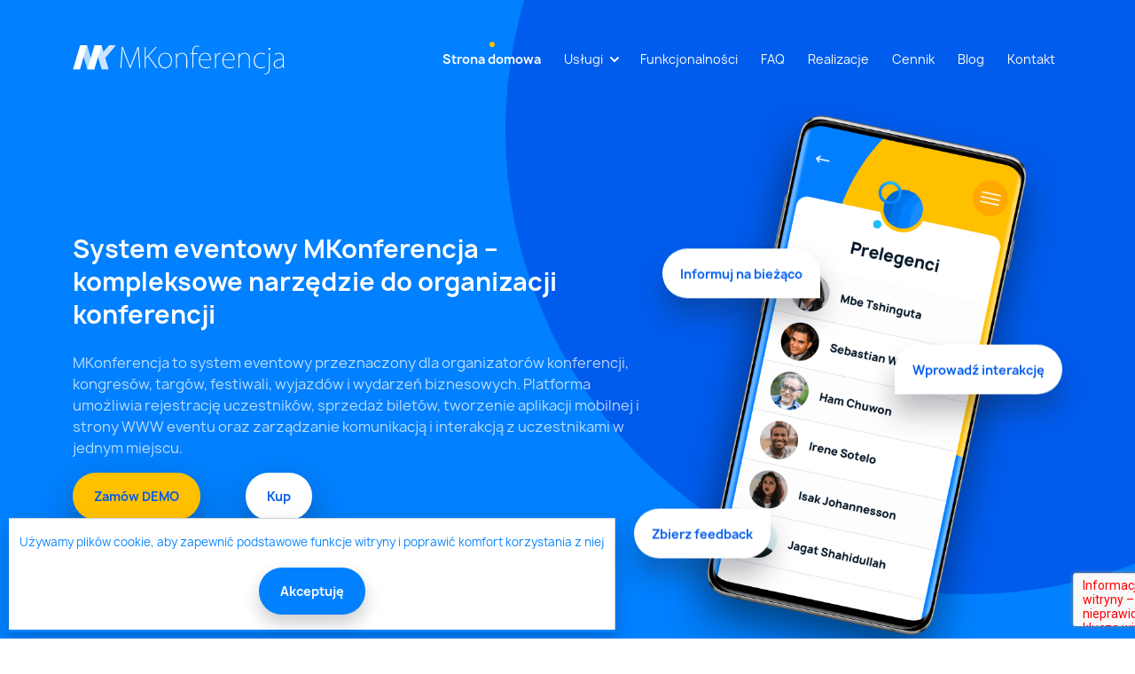

--- FILE ---
content_type: text/html; charset=UTF-8
request_url: https://rejestracja.strefa-zero.com/
body_size: 7015
content:
<!DOCTYPE html>
<html lang="pl">
  <head prefix="og: https://ogp.me/ns# fb: https://ogp.me/ns/fb#">
    <meta charset="utf-8">
    <meta http-equiv="X-UA-Compatible" content="IE=edge">
    <meta name="viewport" content="width=device-width, initial-scale=1">
    <meta content="Mobile Madness" name="author">
    <title>System eventowy MKonferencja | Aplikacja konferencyjna i rejestracja uczestników</title>
    <meta name="description" content="MKonferencja to kompleksowy system eventowy do organizacji konferencji i wydarzeń. Rejestracja uczestników, sprzedaż biletów, aplikacja mobilna, strona wydarzenia, kampanie e-mail i SMS i drukowanie etykiet">
        <meta property="fb:app_id" content="1580956602232960" xmlns="https://www.w3.org/1999/html"/>
    <meta property="og:type" content="website"/>
    <meta property="og:title" content="System eventowy MKonferencja | Aplikacja konferencyjna i rejestracja uczestników"/>
    <meta property="og:description" content="MKonferencja to kompleksowy system eventowy do organizacji konferencji i wydarzeń. Rejestracja uczestników, sprzedaż biletów, aplikacja mobilna, strona wydarzenia, kampanie e-mail i SMS i drukowanie etykiet"/>
    <meta property="og:site_name" content="MKonferencja"/>
    <meta property="og:url" content="https://rejestracja.strefa-zero.com/"/>
    <meta property="og:image" content="https://rejestracja.strefa-zero.com/images/logo_pl.png"/>
    <meta property="og:locale" content="pl"/>
    <meta name="twitter:card" content="product">
    <meta name="twitter:site" content="@mkonferencja">
    <meta name="twitter:title" content="System eventowy MKonferencja | Aplikacja konferencyjna i rejestracja uczestników">
    <meta name="twitter:description" content="MKonferencja to kompleksowy system eventowy do organizacji konferencji i wydarzeń. Rejestracja uczestników, sprzedaż biletów, aplikacja mobilna, strona wydarzenia, kampanie e-mail i SMS i drukowanie etykiet">
    <meta name="twitter:image" content="https://rejestracja.strefa-zero.com/images/logo_pl.png">
    <link rel="sitemap" href="https://rejestracja.strefa-zero.com/sitemap.xml" type="application/xml" />
    <link rel="icon" type="image/x-icon" href="/mk/favicon.ico" />
    <link rel="icon" type="image/png" href="/mk/favicon.png" />
    <link rel="apple-touch-icon" href="/mk/icon57.png" sizes="57x57">
    <link rel="apple-touch-icon" href="/mk/icon72.png" sizes="72x72">
    <link rel="apple-touch-icon" href="/mk/icon76.png" sizes="76x76">
    <link rel="apple-touch-icon" href="/mk/icon114.png" sizes="114x114">
    <link rel="apple-touch-icon" href="/mk/icon120.png" sizes="120x120">
    <link rel="apple-touch-icon" href="/mk/icon144.png" sizes="144x144">
    <link rel="apple-touch-icon" href="/mk/icon152.png" sizes="152x152">
    <link rel="canonical" href="https://rejestracja.strefa-zero.com/">

<script type="application/ld+json">
{
    "@context": "https://schema.org",
    "@type": "Service",
    "name": "System eventowy MKonferencja",
    "description": "System eventowy do organizacji konferencji i wydarzeń z rejestracją uczestników, sprzedażą biletów, aplikacją mobilną, stroną wydarzenia, kampaniami e-mail i SMS, drukowaniem etykiet i panelem organizatora.",
    "provider": {
        "@type": "Organization",
        "name": "MKonferencja",
        "url": "https://mkonferencja.pl"
    },
    "areaServed": "PL",
    "serviceType": "Event management software"
}
</script>
<script type="application/ld+json">
    {
        "@context": "https://schema.org",
        "@type": "Organization",
        "name": "Mobile Madness Sp. z o.o.",
        "alternateName": "Mobile Madness",
        "url": "https://mobilemadness.pl",
        "logo": "https://mobilemadness.pl/frontend/images/full-primary-logo.svg",
        "vatID": "PL8133765846",
        "contactPoint": {
            "@type": "ContactPoint",
            "telephone": "+48731252713",
            "contactType": "sales",
            "areaServed": "150",
            "availableLanguage": ["en","Polish"],
            "hoursAvailable": {
                "@context": "http://schema.org",
                "@type": "OpeningHoursSpecification",
                "dayOfWeek": [
                    "Monday",
                    "Tuesday",
                    "Wednesday",
                    "Thursday",
                    "Friday"
                ],
                "closes": "08:00:00",
                "opens": "16:00:00"
            }
        },
        "sameAs": [
            "https://www.facebook.com/mobilemadnesspl",
            "https://twitter.com/mobilemadnesspl",
            "https://instagram.com/mobilemadnesspl/",
            "https://www.linkedin.com/company/mobile-madness"
        ],
        "address": {
            "@type": "PostalAddress",
            "streetAddress": "Powstańców Listopadowych 11b lokal 1",
            "addressLocality": "Rzeszów",
            "addressRegion": "Podparpackie",
            "postalCode": "35-606"
        }
    }
</script>
<script type="application/ld+json">
    {
        "@context": "https://schema.org",
        "@type": "FAQPage",
        "mainEntity": [{
            "@type": "Question",
            "name": "Jaki system eventowy wybrać do organizacji konferencji?",
            "acceptedAnswer": {
                "@type": "Answer",
                "text": "Wybierając system eventowy do organizacji konferencji, warto zwrócić uwagę na możliwość rejestracji uczestników, sprzedaży biletów, obsługę aplikacji mobilnej, strony internetowej wydarzenia i wsparcie logistyczne (recepcja, drukowanie etykiet). System MKonferencja łączy wszystkie te funkcje w jednym narzędziu, dzięki czemu upraszcza organizację konferencji i komunikację z uczestnikami."
            }
        },{
            "@type": "Question",
            "name": "Czy istnieje polski system eventowy do konferencji?",
            "acceptedAnswer": {
                "@type": "Answer",
                "text": "Tak, na rynku dostępne są polskie systemy eventowe przeznaczone do obsługi konferencji. MKonferencja to rozwiązanie tworzone w Polsce, dostosowane do lokalnych wymagań, w tym zgodności z RODO oraz obsługi wydarzeń stacjonarnych, online i hybrydowych."
            }
        }]
    }
</script>
            <link rel="stylesheet" href="/build/544.761b9ae8.css"><link rel="stylesheet" href="/build/landing.0420ada8.css">
        <script async src="https://www.googletagmanager.com/gtag/js?id=G-EM30VMYYX8"></script>
    <script>
        window.dataLayer = window.dataLayer || [];
        function gtag(){dataLayer.push(arguments);}
        gtag('js', new Date());
        gtag('config', 'G-EM30VMYYX8');
        var chatLocale = 'pl';
        var _smartsupp=_smartsupp||{};_smartsupp.key="f14e08122ed7c127b4bceee5c22e3b07874685ce",window.smartsupp||function(e){var t,s,p=smartsupp=function(){p._.push(arguments)};p._=[],t=e.getElementsByTagName("script")[0],(s=e.createElement("script")).type="text/javascript",s.charset="utf-8",s.async=!0,s.src="https://www.smartsuppchat.com/loader.js?",t.parentNode.insertBefore(s,t)}(document);smartsupp('language', chatLocale);
    </script>
  </head>
  <body class="home">
    <div data-controller="toast" data-action="show-toast->toast#show">
    <div class="toast-container position-fixed top-0 end-0 p-3" data-toast-target="container"></div>
    <div data-controller="landing--global">
    <div class="home-header">
    
<nav class="main-navbar navbar navbar-expand-lg fixed-top" data-role="navigation">
    <div class="container">
        <a class="navbar-brand navbar-brand-pl" href="/"></a>
        <button type="button" class="navbar-toggler" data-bs-toggle="collapse" data-bs-target="#mknavbar" aria-controls="mknavbar" aria-expanded="true" aria-label="Toggle navigation">
            <span></span>
            <span></span>
            <span></span>
        </button>
        <div class="collapse navbar-collapse" id="mknavbar">
                                <ul class="navbar-nav ms-auto" itemscope itemtype="https://www.schema.org/SiteNavigationElement">
                            
    
        
        
        
        
                <li class="nav-item active first" itemprop="name">
                                                                    
            <a href="/" class=" nav-link" itemprop="url">
                Strona domowa
    </a>
                    </li>
    
                
    
        
        
        
        
                <li class="nav-item dropdown" itemprop="name">
                                    <a href="#" class="dropdown-toggle nav-link" data-toggle="dropdown" role="button" data-bs-toggle="dropdown" aria-expanded="false">
                Usługi
        <b class="caret"></b>
    </a>
                                        <div class="dropdown-menu" aria-labelledby="navbarDropdown">
                    
                                                    <a href="/aplikacja-mobilna" class=" dropdown-item" itemprop="url">
                Aplikacja mobilna
    </a>

    

                        
                                                    <a href="/strona-www" class=" dropdown-item" itemprop="url">
                Strona WWW
    </a>

    

                        
                                                    <a href="/rejestracja-sprzedaz-biletow" class=" dropdown-item" itemprop="url">
                Rejestracja/Sprzedaż biletów
    </a>

    

                        
                                                    <a href="/rozwiazania-digitalowe" class=" dropdown-item" itemprop="url">
                Rozwiązania digitalowe
    </a>

    

                        
                                                    <a href="/wsparcie-organizatora" class=" dropdown-item" itemprop="url">
                Wsparcie dla organizatora
    </a>

    

                        
                                                    <a href="/aplikacja-recepcyjna" class=" dropdown-item" itemprop="url">
                Aplikacja recepcyjna
    </a>

    

                        
                                                    <a href="/drukowanie-etykiet" class=" dropdown-item" itemprop="url">
                Drukowanie etykiet
    </a>

    

                        </div>
    
                    </li>
    
                
    
        
        
        
        
                <li class="nav-item" itemprop="name">
                                                                    
            <a href="/funkcjonalnosci" class=" nav-link" itemprop="url">
                Funkcjonalności
    </a>
                    </li>
    
                
    
        
        
        
        
                <li class="nav-item" itemprop="name">
                                                                    
            <a href="/najczesciej-zadawane-pytania" class=" nav-link" itemprop="url">
                FAQ
    </a>
                    </li>
    
                
    
        
        
        
        
                <li class="nav-item" itemprop="name">
                                                                    
            <a href="/realizacje" class=" nav-link" itemprop="url">
                Realizacje
    </a>
                    </li>
    
                
    
        
        
        
        
                <li class="nav-item" itemprop="name">
                                                                    
            <a href="/cennik" class=" nav-link" itemprop="url">
                Cennik
    </a>
                    </li>
    
                
    
        
        
        
        
                <li class="nav-item" itemprop="name">
                                                                    
            <a href="/blog" class=" nav-link" itemprop="url">
                Blog
    </a>
                    </li>
    
                
    
        
        
        
        
                <li class="nav-item last" itemprop="name">
                                                                    
            <a href="/#jump-to-kontakt" class=" nav-link" itemprop="url">
                Kontakt
    </a>
                    </li>
    

        </ul>
    
        </div>
    </div>

    <div class="go-up-container">
        <a href="#" class="go-up">
            <img class="lazyload" data-src="/build/landing/images/arrow-up.a0eadd44.svg" alt="Wróć do początku"/>
        </a>
    </div>
</nav>    
<div class="container">
    <div class="row align-items-center">
        <div class="col-12 col-lg-7">
            <h1 class="mb-2 mb-md-4 h3">
                System eventowy MKonferencja – kompleksowe narzędzie do organizacji konferencji
            </h1>
            <p>MKonferencja to system eventowy przeznaczony dla organizatorów konferencji, kongresów, targów, festiwali, wyjazdów i wydarzeń biznesowych. Platforma umożliwia rejestrację uczestników, sprzedaż biletów, tworzenie aplikacji mobilnej i strony WWW eventu oraz zarządzanie komunikacją i interakcją z uczestnikami w jednym miejscu.</p>
                        <div class="mb-5">
                <a href="/zamow-demo" class="btn btn-secondary mr-1 mr-sm-3" title="Zamów DEMO">Zamów DEMO</a>
                                <a href="/kup" class="btn btn-outline-primary ms-5 mr-1 mr-sm-3" title="Kup">Kup</a>
                            </div>
        </div>
        <!-- urkyj telefon  <div class="col-12 col-lg-5 d-none d-lg-flex"> -->
        <div class="col-12 col-lg-5 d-none d-lg-flex">
            <div class="home-header__image">
                <span class="bubble">Informuj na bieżąco</span>
                <span class="bubble">Wprowadź interakcję</span>
                <span class="bubble">Zbierz feedback</span>
                <img src="/build/landing/images/header-phone_pl.aa57d1fc.png" alt="Graficzny element strony">
            </div>
        </div>
    </div>
    <div class="row">
        <div class="col-12">
            <ul class="card-list">
                                <li class="card-list__item">
                    <div class="card-list__header card-list__header--circle" onclick="window.location='/aplikacja-mobilna'">
                        <div class="elements">
                            <img data-src="/build/landing/images/header/circle-tl.6e037977.svg" alt="Graficzny element strony Kółko" class="el-1 lazyload">
                            <img data-src="/build/landing/images/header/circle-tr.600406ea.svg" alt="Graficzny element strony Kółko" class="el-2 lazyload">
                            <img data-src="/build/landing/images/header/circle-bl.b936c9bd.svg" alt="Graficzny element strony Kółko" class="el-3 lazyload">
                        </div>
                        <img data-src="/build/landing/images/header/circle-c.d982df59.svg" alt="Graficzny element strony Kółko" class="el-4 lazyload">
                        <img data-src="/build/landing/images/icon-app.ad1fce7b.svg" alt="Graficzny element strony Ikona aplikacji" class="icon lazyload">
                    </div>
                    <div class="card-list__footer">
                        <a href="/aplikacja-mobilna" title="Aplikacja mobilna">Aplikacja mobilna</a>
                    </div>
                </li>
                                <li class="card-list__item">
                    <div class="card-list__header card-list__header--semioval" onclick="window.location='/strona-www'">
                        <div class="elements">
                            <img data-src="/build/landing/images/header/semioval-tl.a64c3000.svg" alt="Graficzny element strony Owal" class="el-1 lazyload">
                            <img data-src="/build/landing/images/header/semioval-tr.0cb020db.svg" alt="Graficzny element strony Owal" class="el-2 lazyload">
                            <img data-src="/build/landing/images/header/semioval-br.e9a25d85.svg" alt="Graficzny element strony Owal" class="el-3 lazyload">
                        </div>
                        <img data-src="/build/landing/images/header/semioval-c.2e814aa1.svg" alt="Graficzny element strony Owal" class="el-4 lazyload">
                        <img data-src="/build/landing/images/icon-www.89cd1488.svg" alt="Graficzny element strony Ikonka strony WWW" class="icon lazyload">
                    </div>
                    <div class="card-list__footer">
                        <a href="/strona-www" title="Strona WWW">Strona WWW</a>
                    </div>
                </li>
                                <li class="card-list__item">
                    <div class="card-list__header card-list__header--rect" onclick="window.location='/rejestracja-sprzedaz-biletow'">
                        <div class="elements">
                            <img data-src="/build/landing/images/header/rect-tl.5d825137.svg" alt="Graficzny element strony Prostokąt" class="el-1 lazyload">
                            <img data-src="/build/landing/images/header/rect-tr.ef02d96e.svg" alt="Graficzny element strony Prostokąt" class="el-2 lazyload">
                            <img data-src="/build/landing/images/header/rect-bl.d858cfd1.svg" alt="Graficzny element strony Prostokąt" class="el-3 lazyload">
                        </div>
                        <img data-src="/build/landing/images/header/rect-c.3fe80c0b.svg" alt="Graficzny element strony Prostokąt" class="el-4 lazyload">
                        <img data-src="/build/landing/images/icon-tickets.3246f39b.svg" alt="Graficzny element strony Ikonka biletu" class="icon lazyload">
                    </div>
                    <div class="card-list__footer">
                        <a href="/rejestracja-sprzedaz-biletow" title="Rejestracja/Sprzedaż biletów">Rejestracja/Sprzedaż biletów</a>
                    </div>
                </li>
                                <li class="card-list__item">
                    <div class="card-list__header card-list__header--triangle" onclick="window.location='/rozwiazania-digitalowe'">
                        <div class="elements">
                            <img data-src="/build/landing/images/header/triangle-tl.379f6e1a.svg" alt="Graficzny element strony Trójkąt" class="el-1 lazyload">
                            <img data-src="/build/landing/images/header/triangle-tr.461239dc.svg" alt="Graficzny element strony Trójkąt" class="el-2 lazyload">
                            <img data-src="/build/landing/images/header/triangle-br.e850be84.svg" alt="Graficzny element strony Trójkąt" class="el-3 lazyload">
                        </div>
                        <img data-src="/build/landing/images/header/triangle-c.78c7fecc.svg" alt="Graficzny element strony Trójkąt" class="el-4 lazyload">
                        <img data-src="/build/landing/images/icon-solutions.58719016.svg" alt="Graficzny element strony Ikonka rozwiązań" class="icon lazyload">
                    </div>
                    <div class="card-list__footer">
                        <a href="/rozwiazania-digitalowe" title="Rozwiązania digitalowe">Rozwiązania digitalowe</a>
                    </div>
                </li>
                                <li class="card-list__item">
                    <div class="card-list__header card-list__header--square" onclick="window.location='/wsparcie-organizatora'">
                        <div class="elements">
                            <img data-src="/build/landing/images/header/square-tl.20b48fa1.svg" alt="Graficzny element strony Kwadrat" class="el-1 lazyload">
                            <img data-src="/build/landing/images/header/square-tr.48605fc9.svg" alt="Graficzny element strony Kwadrat" class="el-2 lazyload">
                            <img data-src="/build/landing/images/header/square-bl.c0033ca3.svg" alt="Graficzny element strony Kwadrat" class="el-3 lazyload">
                        </div>
                        <img data-src="/build/landing/images/header/square-c.65e5e932.svg" alt="Graficzny element strony Kwadrat" class="el-4 lazyload">
                        <img data-src="/build/landing/images/icon-support.aed55262.svg" alt="Graficzny element strony Ikonka wsparcia" class="icon lazyload">
                    </div>
                    <div class="card-list__footer">
                        <a href="/wsparcie-organizatora" title="Wsparcie dla organizatora">Wsparcie dla organizatora</a>
                    </div>
                </li>
            </ul>
        </div>
    </div>
</div></div>
<div class="home-intro">
    <div class="container">
        <div class="row">
            <div class="col-12">
                <h2 class="has-right-line">
                    Co oferuje system eventowy MKonferencja?
                </h2>
            </div>
            <div class="col-12 col-lg-10 mb-4">
                <p>System eventowy MKonferencja to kompleksowe narzędzie dla organizatorów konferencji, kongresów festiwali i wydarzeń. Umożliwia <strong><a href="/rejestracja-uczestnikow">rejestrację uczestników</a>, sprzedaż biletów, tworzenie aplikacji mobilnej eventu, interakcję uczestników z prelegentami, networking oraz instrukcje logistyczne</strong>. System synchronizuje aplikację mobilną i stronę WWW wydarzenia w czasie rzeczywistym, co usprawnia komunikację i organizację eventu. Oddajemy do Twojej dyspozycji nowoczesny system eventowy stworzony do profesjonalnego wsparcia organizatora przy przygotowaniu i realizacji każdego typu wydarzenia. A wszystko to:</p>
            </div>
        </div>
        <div class="row row-cols-1 row-cols-md-2 row-cols-lg-3 home-intro__cards">
            <div class="col">
                <div class="card">
                    <div class="card-body">
                        <p class="card-text">w czasie rzeczywistym</p>
                    </div>
                </div>
            </div>
            <div class="col">
                <div class="card">
                    <div class="card-body">
                        <p class="card-text">przy zachowaniu personalizacji komunikatów</p>
                    </div>
                </div>
            </div>
            <div class="col">
                <div class="card">
                    <div class="card-body">
                        <p class="card-text">na najwyższym poziomie technologicznym</p>
                    </div>
                </div>
            </div>
        </div>
    </div>
</div>
<div class="home-trusted-us">
    <div class="container">
        <div class="row">
            <div class="col-12">
                <h2 class="has-right-line has-right-line--light">
                    Zaufali nam
                </h2>
                <div class="row">
                    <div class="col-6 col-md-4 col-lg-3">
                        <div class="home-trusted-us__company">
                            <img data-src="/build/landing/images/trustedus/trustedus1.5615c559.png" alt="Zaufali nam" class="lazyload">
                        </div>
                    </div>
                    <div class="col-6 col-md-4 col-lg-3">
                        <div class="home-trusted-us__company">
                            <img data-src="/build/landing/images/trustedus/trustedus25.ee006e33.png" alt="Zaufali nam" class="lazyload">
                        </div>
                    </div>
                    <div class="col-6 col-md-4 col-lg-3">
                        <div class="home-trusted-us__company">
                            <img data-src="/build/landing/images/trustedus/trustedus24.0fba16e9.png" alt="Zaufali nam" class="lazyload">
                        </div>
                    </div>
                    <div class="col-6 col-md-4 col-lg-3">
                        <div class="home-trusted-us__company">
                            <a href="/realizacje#aviva"><img data-src="/build/landing/images/trustedus/trustedus2.4a87329a.png" alt="Zaufali nam" class="lazyload"></a>
                        </div>
                    </div>
                    <div class="col-6 col-md-4 col-lg-3">
                        <div class="home-trusted-us__company">
                            <a href="/realizacje#gsk"><img data-src="/build/landing/images/trustedus/trustedus3.9a401ac3.png" alt="Zaufali nam" class="lazyload"></a>
                        </div>
                    </div>
                    <div class="col-6 col-md-4 col-lg-3">
                        <div class="home-trusted-us__company">
                            <img data-src="/build/landing/images/trustedus/trustedus28.eb41a454.png" alt="Zaufali nam" class="lazyload">
                        </div>
                    </div>
                    <div class="col-6 col-md-4 col-lg-3">
                        <div class="home-trusted-us__company">
                            <a href="/realizacje#velux"><img data-src="/build/landing/images/trustedus/trustedus4.2d4ce0b3.png" alt="Zaufali nam" class="lazyload"></a>
                        </div>
                    </div>
                    <div class="col-6 col-md-4 col-lg-3">
                        <div class="home-trusted-us__company">
                            <a href="/realizacje#nn"><img data-src="/build/landing/images/trustedus/trustedus5.ff158cfc.png" alt="Zaufali nam" class="lazyload"></a>
                        </div>
                    </div>
                    <div class="col-6 col-md-4 col-lg-3">
                        <div class="home-trusted-us__company">
                            <a href="/realizacje#bat"><img data-src="/build/landing/images/trustedus/trustedus6.dbb810c4.png" alt="Zaufali nam" class="lazyload"></a>
                        </div>
                    </div>
                    <div class="col-6 col-md-4 col-lg-3">
                        <div class="home-trusted-us__company">
                            <a href="/realizacje#iab"><img data-src="/build/landing/images/trustedus/trustedus10.b81c552a.png" alt="Zaufali nam" class="lazyload"></a>
                        </div>
                    </div>
                    <div class="col-6 col-md-4 col-lg-3">
                        <div class="home-trusted-us__company">
                            <a href="/realizacje#impactor"><img data-src="/build/landing/images/trustedus/trustedus8.a4d22562.png" alt="Zaufali nam" class="lazyload"></a>
                        </div>
                    </div>
                    <div class="col-6 col-md-4 col-lg-3">
                        <div class="home-trusted-us__company">
                            <img data-src="/build/landing/images/trustedus/trustedus20.a591bcdf.png" alt="Zaufali nam" class="lazyload">
                        </div>
                    </div>
                </div>
            </div>
        </div>
    </div>
</div>    <div class="section-wrapper">
        <!-- right -->
        <div class="section">
            <div class="container">
                <div class="row">
                    <div class="col-12 col-lg-6 section__description">
                        <div class="section__header">
                            <img class="lazyload" data-src="/build/landing/images/icon-app.ad1fce7b.svg" alt="Aplikacja mobilna">
                            <h2>Aplikacja mobilna</h2>
                        </div>
                        <div class="section__content">
                            Narzędzie, które działa na smartfonach z systemem Android i iOS. Dzięki niemu uczestnik posiada komplet informacji dosłownie w zasięgu ręki. A co najważniejsze: Ty jako organizator masz pełną kontrolę nad przekazem, który do niego trafia.
                        </div>
                        <ul class="section__features features-list">
                            <li class="features-list__item">
                                Komplet informacji dla uczestników
                            </li>
                            <li class="featurs-list__item">
                                Wprowadź interakcję
                            </li>
                            <li class="featurs-list__item">
                                Zbierz feedback
                            </li>
                            <li class="featurs-list__item">
                                Wprowadź networking
                            </li>
                            <li class="featurs-list__item">
                                Informuj na bieżąco
                            </li>
                            <li class="featurs-list__item">
                                Zminimalizuj koszty
                            </li>
                        </ul>
                        <div class="section__footer">
                            <a href="/aplikacja-mobilna" title="Aplikacja mobilna" class="btn btn-primary">Sprawdź funkcjonalność...</a>
                        </div>
                    </div>
                    <div class="col-12 col-lg-6 section__right-offset">
                        <img class="img-wrapper--right lazyload" data-src="/build/landing/images/homepage_screen1_pl.9e8715dd.png"/>
                    </div>
                </div>
            </div>
        </div>
        <!-- left -->
        <div class="section">
            <div class="container">
                <div class="row">
                    <div class="col-12 col-lg-6 section__left-offset">
                        <img class="img-wrapper--left lazyload" data-src="/build/landing/images/homepage_screen2_pl.282d7923.png">
                    </div>
                    <div class="col-12 col-lg-6 section__description">
                        <div class="section__header">
                            <img class="lazyload" data-src="/build/landing/images/icon-www.89cd1488.svg" alt="Strona WWW">
                            <h2>Strona WWW</h2>
                        </div>
                        <div class="section__content">
                            Jest stworzona z myślą o wszystkich urządzeniach przenośnych i zsynchronizowana z aplikacją mobilną. Pozwala to sprawnie moderować wszystkie kanały komunikacji z uczestnikami.
                        </div>
                        <div class="section__footer">
                            <a href="/strona-www" title="Strona WWW" class="btn btn-primary">Dowiedz się więcej...</a>
                        </div>
                    </div>
                </div>
            </div>
        </div>
        <!-- right -->
        <div class="section">
            <div class="container">
                <div class="row">
                    <div class="col-12 col-lg-6 section__description">
                        <div class="section__header">
                            <img class="lazyload" data-src="/build/landing/images/icon-tickets.3246f39b.svg" alt="Rejestracja/Sprzedaż biletów">
                            <h2>Rejestracja/Sprzedaż biletów</h2>
                        </div>
                        <div class="section__content">
                            System eventowy umożliwia pełną automatyzację procesu sprzedaży biletów! Zaoszczędź czas sobie i osobom, które zechcą wziąć udział w Twoim wydarzeniu.
                        </div>
                        <div class="section__footer">
                            <a href="/rejestracja-sprzedaz-biletow" title="Rejestracja/Sprzedaż biletów" class="btn btn-primary">Odkryj, jak to działa!</a>
                        </div>
                    </div>
                    <div class="col-12 col-lg-6 section__right-offset">
                        <img class="img-wrapper--right lazyload" data-src="/build/landing/images/homepage_screen3_pl.7bb63111.png">
                    </div>
                </div>
            </div>
        </div>
        <!-- left -->
        <div class="section">
            <div class="container">
                <div class="row">
                    <div class="col-12 col-lg-6 section__left-offset">
                        <img class="img-wrapper--left lazyload" data-src="/build/landing/images/homepage_screen4_pl.246c6cd1.png">
                    </div>
                    <div class="col-12 col-lg-6 section__description">
                        <div class="section__header">
                            <img class="lazyload" data-src="/build/landing/images/icon-solutions.58719016.svg" alt="Rozwiązania digitalowe">
                            <h2>Rozwiązania digitalowe</h2>
                        </div>
                        <div class="section__content">
                            Narzędzia digitalowe dostosowane do potrzeb konkretnego eventu to nasza specjalność. Tworzymy projekty szyte na miarę każdego wydarzenia, w zależności od potrzeb klientów. Udoskonalamy bazowe projekty, nadajemy kształt nowym pomysłom i wprowadzamy je życie.
                        </div>
                        <div class="section__footer">
                            <a href="/rozwiazania-digitalowe" title="Rozwiązania digitalowe" class="btn btn-primary">Poznaj nasze realizacje!</a>
                        </div>
                    </div>
                </div>
            </div>
        </div>
        <!-- right -->
        <div class="section">
            <div class="container">
                <div class="row">
                    <div class="col-12 col-lg-6 section__description">
                        <div class="section__header">
                            <img class="lazyload" data-src="/build/landing/images/icon-support.aed55262.svg" alt="Wsparcie dla organizatora">
                            <h2>Wsparcie dla organizatora</h2>
                        </div>
                        <div class="section__content">
                            Dla Ciebie ważne jest zadowolenie i komfort uczestników wydarzenia, a dla nas kluczowe jest skuteczne wsparcie organizatora w osiągnięciu tych (i wielu innych) celów. Dlatego: usprawniamy procesy logistyczne (aplikacja recepcyjna, wydruk etykiet, przyspieszamy obsługę gości, służymy pomocą techniczną. Jak osiągnąć sukces na wszystkich frontach?
                        </div>
                        <div class="section__footer">
                            <a href="/wsparcie-organizatora" title="Wsparcie dla organizatora" class="btn btn-primary">Sprawdź możliwości!</a>
                        </div>
                    </div>
                    <div class="col-12 col-lg-6 section__right-offset">
                        <img class="img-wrapper--right lazyload" data-src="/build/landing/images/homepage_screen5_pl.a7a2417f.png">
                    </div>
                </div>
            </div>
        </div>
    </div>

    <div class="container">
        <div class="row mt-5 mb-5">
            <div class="col-12 mt-5 mb-4 mb-lg-0 text-center">
                <h2>Jaki system eventowy wybrać do organizacji konferencji?</h2>
                <p>Wybierając system eventowy do organizacji konferencji, warto zwrócić uwagę na możliwość rejestracji uczestników, sprzedaży biletów, obsługę aplikacji mobilnej, strony internetowej wydarzenia i wsparcie logistyczne (recepcja, drukowanie etykiet). System MKonferencja łączy wszystkie te funkcje w jednym narzędziu, dzięki czemu upraszcza organizację konferencji i komunikację z uczestnikami.</p>
                <h2>Czy istnieje polski system eventowy do konferencji?</h2>
                <p>Tak, na rynku dostępne są polskie systemy eventowe przeznaczone do obsługi konferencji. MKonferencja to rozwiązanie tworzone w Polsce, dostosowane do lokalnych wymagań, w tym zgodności z RODO oraz obsługi wydarzeń stacjonarnych, online i hybrydowych.</p>
            </div>
        </div>
    </div>
                <footer class="main-footer">
    <div class="main-footer__elements">
        <img data-src="/build/landing/images/header/triangle-tl.379f6e1a.svg" alt="Graficzny element strony Trójkąt" class="footer-el-1 lazyload">
        <img data-src="/build/landing/images/header/circle-tr.600406ea.svg" alt="Graficzny element strony Kółko" class="footer-el-2 lazyload">
        <img data-src="/build/landing/images/header/square-tr.48605fc9.svg" alt="Graficzny element strony Kwadrat" class="footer-el-3 lazyload">
        <img data-src="/build/landing/images/footer-oval.a2b89a63.svg" alt="Graficzny element strony Owal" class="footer-c lazyload">
    </div>
    <div class="container">
        <div class="row">
            <div class="col-12">
                <h2 id="jump-to-kontakt" class="mb-4 mb-lg-5 text-white has-right-line has-right-line--light">Skontaktuj się z nami</h2>
            </div>
        </div>
        <div class="row" data-controller="landing--contact">
    <div class="col-12 col-lg-6">
        <h4 class="text-white mb-4">Masz pytania dotyczące nowych funkcji lub ogólnie systemu eventowego MKonferencja? Chętnie na wszystkie odpowiemy!</h4>
        <p>Zapraszamy do niezobowiązującego kontaktu, byśmy mogli poznać Twoje potrzeby i pomysły.</p>
        <div class="main-footer__vcard mb-4 mb-lg-5">
            <img class="lazyload" data-src="/build/landing/images/icon-app.ad1fce7b.svg" alt="Graficzny element strony Ikona aplikacji">
            <ul>
                <li><a href="tel:+48517540245">+48 517 540 245</a></li>
                                    <li><a href="mailto:kontakt@mkonferencja.pl">kontakt@mkonferencja.pl</a></li>
                            </ul>
        </div>
    </div>
    <div class="col-12 col-lg-6 mb-5">
        <form method="post" action="/send-message" id="contact-form">
        <fieldset>
            <div class="mb-2">
                <label for="name" class="form-label">Imię i nazwisko</label>
                    <input type="text" id="name" name="name" required="required" class="form-control" placeholder="Imię i nazwisko" />
            </div>
            
            <div class="mb-2">
                <div class="row">
                    <div class="col-12 col-md-6">
                        <label for="phone" class="form-label">Telefon</label>
                            <input type="text" id="phone" name="phone" required="required" class="form-control" placeholder="Telefon" />
                        
                    </div>
                    <div class="col-12 col-md-6">
                        <label for="email" class="form-label">E-mail</label>
                            <input type="email" id="email" name="email" required="required" class="form-control" placeholder="E-mail" />
                        
                    </div>
                </div>
            </div>
            <div class="mb-2">
                <label for="message" class="form-label">Wiadomość</label>
                <textarea id="message" name="message" required="required" class="form-control g-textarea-noresize" placeholder="Wiadomość" rows="5"></textarea>
            </div>
            
            <div class="mb-2">
                <div class="form-check">
                    <input type="checkbox" id="agree" name="agree" required="required" tabindex="5" class="form-check-input" value="1" />
                    <label class="form-check-label" for="agree">
                        Wyrażam zgodę na przetwarzanie moich danych osobowych podanych w formularzu przez Mobile Madness Sp. z o.o.
                        <div class="collapse" id="terms-more">
                            z siedzibą i adresem w Rzeszowie (35-606) przy ul. Powstańców Listopadowych 11b lokal 1, w celu prezentacji systemu MKonferencja oraz kontaktu w celu przedstawienia oferty. Administratorem danych osobowych jest Mobile Madness Sp. z o.o. z siedzibą i adresem w Rzeszowie (35-606) przy ul. Powstańców Listopadowych 11b lokal 1. Mobile Madness Sp. z o.o. informuje o prawie wglądu i wnoszenia poprawek do zebranych danych osobowych, a także o prawie do żądania zaprzestania przetwarzania danych osobowych oraz wniesienia sprzeciwu wobec przetwarzania tych danych, które należy zgłaszać na adres Mobile Madness Sp. z o.o. Przysługuje Ci prawo dostępu do treści swoich danych i ich poprawiania.
                        </div>
                        <a id="contact-form-collapse" href="#terms-more" data-bs-toggle="collapse" class="terms-description__toggle">Czytaj więcej.</a>
                    </label>
                </div>
            </div>
            <button type="submit" class="btn btn-white text-primary">Wyślij wiadomość</button>
        </fieldset>
        <div class="message">
            <img class="lazyload" data-src="/build/landing/images/newsletter-icon.c98b716a.svg" alt="Twoja wiadomość została wysłana">
            <p>Twoja wiadomość została wysłana</p>
        </div>
            <input type="hidden" id="captcha" name="captcha" />

            <script type="text/javascript" nonce="">
            var recaptchaCallback_captcha = function() {
                grecaptcha.execute('6LdAO2AaAAAAAATHGB4MkrVdqZ2DtFWvgKd04iqb', {action: 'contact'}).then(function(token) {
                    document.getElementById('captcha').value = token;
                });
                setTimeout(recaptchaCallback_captcha, 100000);
            };
        </script>
        <script type="text/javascript" src="https://www.google.com/recaptcha/api.js?render=6LdAO2AaAAAAAATHGB4MkrVdqZ2DtFWvgKd04iqb&hl=pl&onload=recaptchaCallback_captcha" async defer nonce=""></script>    <input type="hidden" id="_token" name="_token" data-controller="csrf-protection" value="7eee1.5EaR1B7uSl_EouHCI2EYKn_n1CY0URYF1IBwZvK7I8Q.qgv8oG2qCCugkNaWc1NBGEy4sW9uMFk1m9RHAa2NV4GrPKK4VYQYL4uRkg" /></form>
    </div>
</div>
        <div class="row main-footer__other">
            <div class="col-12 col-lg-8 main-footer__rights">
                &copy; Mobile Madness Sp. z o.o. 2026, Wszelkie prawa zastrzeżone
                                                                                                                                <div><a class="text-white" href="/polityka-prywatnosci-mkonferencja" title="Polityka prywatności">Polityka prywatności</a></div>
            </div>
            <div class="col-12 col-lg-4">
                <ul class="main-footer__social-media">
                    <li>
                        <a href="https://www.linkedin.com/company/mkonferencja"><img class="lazyload" data-src="/build/landing/images/linkedin-icon.5bcf86a3.svg" alt="LinkedIn"></a>
                    </li>
                    <li>
                        <a href="https://www.facebook.com/mkonferencja"><img class="lazyload" data-src="/build/landing/images/facebook-icon.9caf6492.svg" alt="Facebook"></a>
                    </li>
                    <li>
                        <a href="https://twitter.com/mkonferencja"><img class="lazyload" data-src="/build/landing/images/twitter-icon.2ed25df3.svg" alt="Twitter"></a>
                    </li>
                    <li>
                        <a href="https://www.instagram.com/mkonferencja.pl"><img class="lazyload" data-src="/build/landing/images/instagram-icon.82491ac0.svg" alt="Instagram"></a>
                    </li>
                </ul>
            </div>
        </div>
    </div>

</footer>        </div>
</div>
        <div class="privcok-banner privcok-banner--hidden">
        <p><a class="more-info" target="_blank" href="//mkonferencja.pl/polityka-prywatnosci-mkonferencja" title="Wykorzystanie ciasteczek">Używamy plików cookie, aby zapewnić podstawowe funkcje witryny i poprawić komfort korzystania z niej</a><br>
            <button class="btn btn-primary" id="privcokAccept" type="button">Akceptuję</button>
        </p>
    </div>
    <script id="toastTemplate" type="x-tmpl-mustache">
<div class="toast align-items-center bg-<% type %> text-white border-0" role="alert" aria-live="assertive" aria-atomic="true">
  <div class="d-flex">
    <div class="toast-body">
      <% message %>
    </div>
    <button type="button" class="btn-close btn-close-white me-2 m-auto" data-bs-dismiss="toast" aria-label="Close"></button>
  </div>
</div>
</script>
<script src="/build/runtime.3cd14fa0.js" defer></script><script src="/build/544.ab905254.js" defer></script><script src="/build/65.dca5be25.js" defer></script><script src="/build/351.f476538f.js" defer></script><script src="/build/310.6a508d6d.js" defer></script><script src="/build/landing.60172f55.js" defer></script>
  </body>
</html>


--- FILE ---
content_type: image/svg+xml
request_url: https://rejestracja.strefa-zero.com/build/landing/images/header/semioval-tr.0cb020db.svg
body_size: -185
content:
<svg xmlns="http://www.w3.org/2000/svg" width="28" height="23" viewBox="0 0 28 23">
  <path fill="#1EC0FF" d="M96.5,7 C104.508129,7 111,13.7157288 111,22 L82,22 C82,13.7157288 88.4918711,7 96.5,7 Z" transform="rotate(30 67.696 -137.782)"/>
</svg>


--- FILE ---
content_type: image/svg+xml
request_url: https://rejestracja.strefa-zero.com/build/landing/images/arrow-up.a0eadd44.svg
body_size: 112
content:
<svg xmlns="http://www.w3.org/2000/svg" xmlns:xlink="http://www.w3.org/1999/xlink" width="14" height="16" viewBox="0 0 14 16">
  <defs>
    <path id="arrow-up-a" d="M5.2319,10.6401 C5.5859,11.0641 6.2159,11.1221 6.6399,10.7681 L10.9999,7.1351 L10.9999,19.0001 C10.9999,19.5521 11.4479,20.0001 11.9999,20.0001 C12.5519,20.0001 12.9999,19.5521 12.9999,19.0001 L12.9999,7.1351 L17.3599,10.7681 C17.7849,11.1221 18.4149,11.0641 18.7679,10.6401 C19.1219,10.2161 19.0649,9.5851 18.6399,9.2321 L12.6399,4.2321 C12.5929,4.1921 12.5369,4.1731 12.4849,4.1431 C12.4439,4.1191 12.4079,4.0911 12.3629,4.0731 C12.2459,4.0271 12.1239,4.0001 11.9999,4.0001 C11.8759,4.0001 11.7539,4.0271 11.6369,4.0731 C11.5919,4.0911 11.5559,4.1191 11.5149,4.1431 C11.4629,4.1731 11.4069,4.1921 11.3599,4.2321 L5.3599,9.2321 C4.9359,9.5851 4.8779,10.2161 5.2319,10.6401"/>
  </defs>
  <use fill="#FFF" transform="translate(-5 -4)" xlink:href="#arrow-up-a"/>
</svg>


--- FILE ---
content_type: image/svg+xml
request_url: https://rejestracja.strefa-zero.com/build/landing/images/icon-support.aed55262.svg
body_size: 690
content:
<svg xmlns="http://www.w3.org/2000/svg" width="77" height="90" viewBox="0 0 77 90">
  <g fill="none" transform="translate(0 7)">
    <path fill="#0275E9" d="M65.03055,-9.59232693e-14 L59.96475,-9.59232693e-14 L59.96475,38.9673 L65.03055,35.5902 C65.83425,35.5902 66.48435,34.9401 66.48435,34.1364 L66.48435,1.45215 C66.4845,0.6501 65.8344,-9.59232693e-14 65.03055,-9.59232693e-14 Z"/>
    <path fill="#EDF8FF" d="M59.96475,-2.48689958e-14 L8.31795,-2.48689958e-14 C7.51425,-2.48689958e-14 6.86415,0.6501 6.86415,1.45215 L6.86415,6.51795 L9.20152843e-13,9.95085 L6.86415,13.38375 L6.86415,34.1364 C6.86415,34.9401 7.51425,35.5902 8.31795,35.5902 L13.38375,35.5902 L36.6744,40.656 L59.96505,35.5902 C60.76875,35.5902 61.41885,34.9401 61.41885,34.1364 L61.41885,1.45215 C61.41885,0.6501 60.7686,-2.48689958e-14 59.96475,-2.48689958e-14 Z"/>
    <path fill="#FF9C00" d="M61.29885,72.3168 L63.4551,76.7916 L66.8322,76.7916 C69.1929,76.6632 71.0688,74.7096 71.0688,72.3168 L61.29885,72.3168 Z"/>
    <path fill="#FFC000" d="M67.46385,67.8336 C69.1929,67.96875 71.06895,69.924 71.06895,72.3168 C71.06895,72.9027 69.1929,73.38225 66.83235,73.41435 L57.7359,73.41435 L57.7359,67.8336 L67.46385,67.8336 Z"/>
    <path fill="#E2D8BD" d="M61.76655,76.7916 C61.6731,76.7886 61.57935,76.7916 61.48455,76.7916 L61.76655,76.7916 Z"/>
    <path fill="#FF9C00" d="M61.1127,41.16375 L61.1127,44.540867 L72.29115,44.540867 C74.13,44.5476 76.1343,42.54495 76.1343,40.0728 L61.1127,41.16375 Z"/>
    <path fill="#FFC000" d="M72.29115,35.59155 C74.13,35.5983 76.1343,37.60095 76.1343,40.0731 C76.1343,40.67595 74.13,41.16555 72.29115,41.1639042 L61.1127,41.1639042 L63.45495,35.59035 L72.29115,35.59155 Z"/>
    <path fill="#FF9C00" d="M59.42415,51.9171 L59.42415,55.294217 L70.6026,55.294217 C72.44145,55.30095 74.44575,53.2983 74.44575,50.82615 L59.42415,51.9171 Z"/>
    <path fill="#FFC000" d="M70.6026,46.34475 C72.44145,46.3515 74.44575,48.35415 74.44575,50.8263 C74.44575,51.42915 72.44145,51.91875 70.6026,51.9171042 L59.42415,51.9171042 L59.42415,46.34475 L70.6026,46.34475 Z"/>
    <path fill="#FF9C00" d="M57.73575,62.66145 L57.73575,66.038567 L68.9142,66.038567 C70.75305,66.0453 72.75735,64.04265 72.75735,61.5705 L57.73575,62.66145 Z"/>
    <path fill="#FFC000" d="M68.91435,57.08925 C70.7532,57.096 72.7575,59.09865 72.7575,61.5708 C72.7575,62.17365 70.7532,62.66325 68.91435,62.6616042 L57.7359,62.6616042 L57.7359,57.08925 L68.91435,57.08925 Z"/>
    <path fill="#E2D8BD" d="M61.76655,66.49935 C61.76655,66.4914 61.48455,66.4914 61.48455,66.4914 C61.5792,66.49125 61.6731,66.49425 61.76655,66.49935 Z"/>
    <polygon fill="#FF9C00" points="63.455 73.414 63.455 76.792 26.487 76.8 23.552 68.357"/>
    <path fill="#FFC000" d="M63.4551,35.5902 L63.4551,73.41435 L21.42135,73.41435 L26.48715,35.5986 L28.2618,35.5986 C39.03825,35.5986 47.68725,26.86185 47.68725,16.0854 C47.68725,13.20465 50.0226,10.8711 52.90335,10.8711 C55.78245,10.8711 58.11765,13.20465 58.11765,16.0854 C58.11765,23.20785 56.36835,30.17835 52.8375,35.5986 L63.4551,35.5902 Z"/>
    <rect width="13.509" height="41.201" x="12.978" y="35.599" fill="#0069D1"/>
  </g>
</svg>


--- FILE ---
content_type: image/svg+xml
request_url: https://rejestracja.strefa-zero.com/build/landing/images/icon-www.89cd1488.svg
body_size: 1169
content:
<svg xmlns="http://www.w3.org/2000/svg" width="77" height="90" viewBox="0 0 77 90">
  <g fill="none" transform="translate(0 10)">
    <polygon fill="#004CC2" points="76.8 0 76.8 10.127 68.36 13.503 71.736 0"/>
    <polygon fill="#0069D1" points="71.736 0 71.736 13.503 45.996 13.503 49.371 0"/>
    <polygon fill="#0275E9" points="0 0 0 10.127 5.064 13.503 49.371 13.503 49.371 0"/>
    <polygon fill="#FFC000" points="76.8 10.127 76.8 69.204 71.736 69.204 64.985 39.666 71.736 10.127"/>
    <polygon fill="#EDF8FF" points="0 9.952 71.736 9.952 71.736 69.029 0 69.029"/>
    <circle cx="60.554" cy="5.064" r="1.688" fill="#EDF8FF"/>
    <circle cx="53.633" cy="5.064" r="1.688" fill="#EDF8FF"/>
    <circle cx="67.474" cy="5.064" r="1.688" fill="#EDF8FF"/>
    <path fill="#1EC0FF" d="M16.70235 33.0909C16.65015 33.0909 16.59765 33.08775 16.545 33.08115 16.0473 33.0189 15.63315 32.6688 15.48945 32.1882L12.57765 22.4682C12.3771 21.79845 12.7572 21.09285 13.42695 20.89215 14.0967 20.6916 14.8023 21.0717 15.003 21.74145L17.0913 28.71225 19.1046 25.35195C19.33335 24.9702 19.74555 24.7365 20.1906 24.7365 20.63565 24.7365 21.04785 24.97005 21.2766 25.35195L23.2899 28.71225 25.3785 21.7401C25.57905 21.07035 26.2851 20.69025 26.95455 20.8908 27.6243 21.09135 28.00455 21.7971 27.80385 22.46685L24.89175 32.1882C24.74775 32.6688 24.33375 33.01875 23.8362 33.08115 23.33895 33.1437 22.85115 32.9058 22.59315 32.4756L20.19075 28.4658 17.78835 32.4756C17.5575 32.86035 17.14305 33.0909 16.70235 33.0909L16.70235 33.0909zM33.723 33.0899159C33.6708 33.0899159 33.6183 33.0867 33.56565 33.0801 33.06795 33.01785 32.6538 32.66775 32.5101 32.18715L29.5983 22.467C29.39775 21.79725 29.77785 21.09165 30.4476 20.89095 31.11765 20.69025 31.82295 21.0705 32.02365 21.74025L34.11195 28.7112 36.12525 25.3509C36.354 24.96915 36.7662 24.73545 37.21125 24.73545 37.6563 24.73545 38.0685 24.969 38.29725 25.3509L40.31055 28.7112 42.39915 21.73905C42.5997 21.06915 43.30545 20.6889 43.9752 20.88975 44.64495 21.0903 45.0252 21.79605 44.8245 22.4658L41.9124 32.18715C41.7684 32.66775 41.3544 33.0177 40.85685 33.0801 40.3593 33.14235 39.8718 32.90475 39.61395 32.47455L37.21155 28.46475 34.80915 32.47455C34.57785 32.85915 34.16385 33.0899159 33.723 33.0899159L33.723 33.0899159zM57.71955 33.0885C57.2787 33.0885 56.8644 32.85795 56.63385 32.47305L54.23145 28.46325 51.82905 32.47305C51.57135 32.9034 51.08385 33.141 50.586 33.0786 50.0883 33.01635 49.67415 32.66625 49.53045 32.18565L46.61865 22.46565C46.4181 21.7959 46.7982 21.0903 47.46795 20.8896 48.138 20.68905 48.8433 21.0693 49.044 21.7389L51.1323 28.7097 53.1456 25.3494C53.37435 24.96765 53.78655 24.73395 54.2316 24.73395 54.67665 24.73395 55.08885 24.9675 55.3176 25.3494L57.3309 28.7097 59.4195 21.73785C59.6202 21.0681 60.32595 20.688 60.99555 20.88855 61.6653 21.0891 62.04555 21.79485 61.84485 22.4646L58.93275 32.1858C58.78875 32.6664 58.37475 33.01635 57.8772 33.07875 57.8241 33.08535 57.7716 33.0885 57.71955 33.0885L57.71955 33.0885z"/>
    <polygon fill="#1EC0FF" points="13.79 40.265 20.542 40.265 20.542 47.017 13.79 47.017"/>
    <polygon fill="#1EC0FF" points="13.79 52.08 20.542 52.08 20.542 58.832 13.79 58.832"/>
    <path fill="#1EC0FF" d="M60.6318 44.9064L55.5681 44.9064C54.86895 44.9064 54.3021 44.3397 54.3021 43.6404 54.3021 42.9411 54.86895 42.3744 55.5681 42.3744L60.6318 42.3744C61.33095 42.3744 61.8978 42.9411 61.8978 43.6404 61.8978 44.3397 61.33095 44.9064 60.6318 44.9064zM50.5044 44.9064L25.6056 44.9064C24.90645 44.9064 24.3396 44.3397 24.3396 43.6404 24.3396 42.9411 24.90645 42.3744 25.6056 42.3744L50.50455 42.3744C51.2037 42.3744 51.77055 42.9411 51.77055 43.6404 51.77055 44.3397 51.20355 44.9064 50.5044 44.9064zM60.6318 56.72175L55.5681 56.72175C54.86895 56.72175 54.3021 56.15505 54.3021 55.45575 54.3021 54.75645 54.86895 54.18975 55.5681 54.18975L60.6318 54.18975C61.33095 54.18975 61.8978 54.75645 61.8978 55.45575 61.8978 56.15505 61.33095 56.72175 60.6318 56.72175zM50.5044 56.72175L25.6056 56.72175C24.90645 56.72175 24.3396 56.15505 24.3396 55.45575 24.3396 54.75645 24.90645 54.18975 25.6056 54.18975L50.50455 54.18975C51.2037 54.18975 51.77055 54.75645 51.77055 55.45575 51.77055 56.15505 51.20355 56.72175 50.5044 56.72175z"/>
  </g>
</svg>


--- FILE ---
content_type: image/svg+xml
request_url: https://rejestracja.strefa-zero.com/build/landing/images/header/square-c.65e5e932.svg
body_size: 68
content:
<svg xmlns="http://www.w3.org/2000/svg" width="97" height="97" viewBox="0 0 97 97">
  <g fill="none">
    <polygon fill="#0069D1" points="34.662 .24 96.76 34.662 62.338 96.76 .24 62.338"/>
    <path fill="#0275E9" d="M39.4490402,2.89310753 L96.7597411,34.6617419 L62.3382581,96.7597411 L20.3146143,73.4666336 C20.1068625,71.7150303 20,69.9324947 20,68.125 L20,39.875 C20,24.5309127 27.7011121,10.9855166 39.4490402,2.89310753 Z"/>
    <path fill="#0180FF" d="M49.7479304,8.60309604 L96.7597411,34.6617419 L62.3382581,96.7597411 L41.8889004,85.4254386 C39.3896731,79.8366139 38,73.6430947 38,67.125 L38,38.875 C38,27.2094474 42.4512497,16.5835399 49.7479304,8.60309604 Z"/>
    <path fill="#188BFF" d="M64.7339546,16.9100148 L96.7597411,34.6617419 L65.6906351,90.7105347 C61.4485998,83.8573672 59,75.7771342 59,67.125 L59,38.875 C59,30.8956115 61.0826224,23.4026455 64.7339546,16.9100148 Z"/>
  </g>
</svg>


--- FILE ---
content_type: image/svg+xml
request_url: https://rejestracja.strefa-zero.com/build/landing/images/header/square-tr.48605fc9.svg
body_size: -139
content:
<svg xmlns="http://www.w3.org/2000/svg" width="19" height="19" viewBox="0 0 19 19">
  <rect width="18.05" height="18.05" x="99" y="7" fill="#1EC0FF" transform="translate(-99 -7)"/>
</svg>


--- FILE ---
content_type: image/svg+xml
request_url: https://rejestracja.strefa-zero.com/build/images/oval-2-bg.a140e14f.svg
body_size: -180
content:
<svg xmlns="http://www.w3.org/2000/svg" width="852" height="534" viewBox="0 0 852 534">
  <circle cx="372" cy="54" r="480" fill="#005CED"/>
</svg>


--- FILE ---
content_type: image/svg+xml
request_url: https://rejestracja.strefa-zero.com/build/landing/images/header/circle-c.d982df59.svg
body_size: 181
content:
<svg xmlns="http://www.w3.org/2000/svg" width="79" height="79" viewBox="0 0 79 79">
  <g fill="none">
    <path fill="#0069D1" d="M39.425,0 C61.1988263,0 78.85,17.6511737 78.85,39.425 C78.85,61.1988263 61.1988263,78.85 39.425,78.85 C17.6511737,78.85 -9.09494702e-13,61.1988263 -9.09494702e-13,39.425 C-9.09494702e-13,17.6511737 17.6511737,0 39.425,0 Z"/>
    <path fill="#0275E9" d="M78.85,39.425 C78.85,61.1988263 61.1988263,78.85 39.425,78.85 C31.0935542,78.85 23.3657067,76.2656887 16.9993492,71.8549579 L17,45.2 C17,24.2150822 31.4040913,6.59442028 50.8646257,1.68566238 C67.0601684,6.58835398 78.85,21.6298456 78.85,39.425 Z"/>
    <path fill="#0180FF" d="M78.85,39.425 C78.85,61.1988263 61.1988263,78.85 39.425,78.85 C38.3760519,78.85 37.3366716,78.8090351 36.3083717,78.7286178 C36.1043137,76.997254 36,75.2358089 36,73.45 L36,45.2 C36,28.067357 45.6010792,13.1771662 59.7163325,5.61633284 C71.1808511,12.5116231 78.85,25.0726987 78.85,39.425 Z"/>
    <path fill="#188BFF" d="M78.85,39.425 C78.85,54.8768118 69.9607954,68.2524386 57.0172505,74.7170161 C57.0058712,74.295966 57,73.8736686 57,73.45 L57,45.2 C57,33.0943461 61.7934459,22.1082615 69.5858301,14.0362538 C75.3675356,20.8954862 78.85,29.7535565 78.85,39.425 Z"/>
  </g>
</svg>


--- FILE ---
content_type: image/svg+xml
request_url: https://rejestracja.strefa-zero.com/build/landing/images/header/rect-tr.ef02d96e.svg
body_size: -52
content:
<svg xmlns="http://www.w3.org/2000/svg" width="41" height="36" viewBox="0 0 41 36">
  <rect width="36.575" height="18.05" x="81" y="9" fill="#1EC0FF" transform="rotate(-145 59.788 30.48)"/>
</svg>


--- FILE ---
content_type: image/svg+xml
request_url: https://rejestracja.strefa-zero.com/build/landing/images/header/square-bl.c0033ca3.svg
body_size: -217
content:
<svg xmlns="http://www.w3.org/2000/svg" width="18" height="18" viewBox="0 0 18 18">
  <rect width="13" height="13" x="47.559" y="93.59" fill="#FFC000" transform="rotate(-26 -165.523 152.048)"/>
</svg>


--- FILE ---
content_type: application/javascript
request_url: https://rejestracja.strefa-zero.com/build/310.6a508d6d.js
body_size: 9156
content:
/*! For license information please see 310.6a508d6d.js.LICENSE.txt */
(self.webpackChunkmkonferencja=self.webpackChunkmkonferencja||[]).push([[310],{10042:()=>{var e;(e=Translator).add("registration.checkboxListLimitReached","Możesz zaznaczyć maksymalnie {count, plural, =0 {0 pozycji} one {# pozycję} few {# pozycji} other {# pozycji}}","exposed+intl-icu","pl"),e.add("backend.registration.stats.nbOfRegistrations","{count, plural, =0 {0 rejestracji} one {# rejestracja} few {# rejestracje} other {# rejestracji}}","exposed+intl-icu","pl"),e.add("error.code920","Nie znaleziono takiego wydarzenia.","exposed","pl"),e.add("error.code922","Nie znaleziono takiego elementu.","exposed","pl"),e.add("error.code952","Tekst jest za długi.","exposed","pl"),e.add("error.code1008","Konto musi mieć status Publiczny","exposed","pl"),e.add("error.code1011","Próbujesz zapisać się na zbyt dużą ilość aktywności.","exposed","pl"),e.add("error.code1012","Jesteś już zapisany/a na tą aktywność.","exposed","pl"),e.add("error.code1015","Wiadomości nie mogą być wysyłane w tych godzinach.","exposed","pl"),e.add("error.code1017","Aktualnie co najmniej jedno spotkanie jest w trakcie.","exposed","pl"),e.add("error.code1026","Ten termin spotkania jest niedostępny.","exposed","pl"),e.add("error.code1027","Nie ma wolnego miejsca na spotkanie w tym terminie.","exposed","pl"),e.add("error.code1028","Nie można już się zapisywać na aktywności.","exposed","pl"),e.add("error.code1030","Próbujesz zapisać się na zbyt dużą ilość aktywności w dniu dzisiejszym.","exposed","pl"),e.add("error.code1031","Osiągnięto limit zapisów na tą aktywność.","exposed","pl"),e.add("error.code1032","Nie można zmieniać tego spotkania.","exposed","pl"),e.add("error.code1045","Nie możesz zapisywać się na tą aktywność.","exposed","pl"),e.add("error.code1047","Nie możesz zaprosić większej ilości osób.","exposed","pl"),e.add("error.code1048","Zaproszona osoba nie może zapraszać większej ilości osób.","exposed","pl"),e.add("error.code1049","Aukcja jeszcze się nie rozpoczęła.","exposed","pl"),e.add("error.code1050","Aukcja już się zakończyła.","exposed","pl"),e.add("error.code1051","Aukcja już się zakończyła.","exposed","pl"),e.add("error.code1052","Twoja oferta jest niższa niż cena wywoławcza","exposed","pl"),e.add("error.code1053","Ktoś przebił tą ofertę. Musisz zaoferować wyższą wartość, aby ją przebić.","exposed","pl"),e.add("error.code1054","Niepoprawny krok kwoty.","exposed","pl"),e.add("error.code1062","Nie można jeszcze oceniać tej prelekcji","exposed","pl"),e.add("error.code1065","Nie można zaprosić tego użytkownika.","exposed","pl"),e.add("error.code1066","Nie można wysłać zaproszenia. Ta osoba ma już oczekujące lub odrzucone zaproszenie od Ciebie.","exposed","pl"),e.add("error.code1069","W tym czasie jesteś już zapisany/a na inną aktywność.","exposed","pl"),e.add("error.code1086","Nie można jeszcze zapraszać do pokoju","exposed","pl"),e.add("error.code1087","Nie można już zapraszać do pokoju","exposed","pl"),e.add("error.code1088","Osiągnięto limit zapisów na warsztaty.","exposed","pl"),e.add("error.code1089","Osiągnięto limit zapisów na warsztaty.","exposed","pl"),e.add("error.code1090","Osiągnięto limit zapisów na warsztaty.","exposed","pl"),e.add("error.code1093","Wybrałeś/aż już ten produkt.","exposed","pl"),e.add("error.code1094","Nie można anulować","exposed","pl"),e.add("error.code1095","Nie można już anulować","exposed","pl"),e.add("error.code1096","Nie można już oceniać tej prelekcji","exposed","pl"),e.add("error.code1098","Nie można jeszcze się zapisywać","exposed","pl"),e.add("error.code1099","Nie można już się zapisywać","exposed","pl"),e.add("error.code1102","Nie można jeszcze się zapisywać","exposed","pl"),e.add("error.code1103","Nie można już się zapisywać","exposed","pl"),e.add("common.error","Błąd","exposed","pl"),e.add("common.errorDownloadData","Błąd pobierania danych %error%","exposed","pl"),e.add("common.errorSendData","Błąd wysyłania danych %error%","exposed","pl"),e.add("common.errorParsingJson","Błąd parsowania JSON","exposed","pl"),e.add("common.copied","Skopiowano","exposed","pl"),e.add("common.yes","Tak","exposed","pl"),e.add("common.no","nie","exposed","pl"),e.add("common.forms.noneSelectedText","Nic nie zaznaczono","exposed","pl"),e.add("common.forms.maxlength","Pozostało %left","exposed","pl"),e.add("common.forms.removeItem","Usuń element","exposed","pl"),e.add("common.forms.config.menu.articleCategories","Kategorie artykułów","exposed","pl"),e.add("common.forms.config.menu.partnerTypes","Typy partnerów","exposed","pl"),e.add("common.forms.config.menu.speakersCategories","Kategorie prelegentów","exposed","pl"),e.add("common.forms.config.menu.staticPage","Statyczna strona","exposed","pl"),e.add("common.forms.config.menu.title","Tytuł","exposed","pl"),e.add("common.forms.config.menu.url","URL","exposed","pl"),e.add("common.forms.config.menu.urlPlaceholder","np. media-o-nas","exposed","pl"),e.add("common.forms.config.menu.seo.title","Tytuł SEO","exposed","pl"),e.add("common.forms.config.menu.seo.desc","Opis SEO","exposed","pl"),e.add("common.crud.photo.item.photo","Zdjęcie","exposed","pl"),e.add("common.crud.photo.actions.upload","Wgraj zdjęcie","exposed","pl"),e.add("common.crud.photo.actions.add_photo","Wybierz zdjęcie do wgrania","exposed","pl"),e.add("common.crud.photo.actions.processing","Przetwarzanie","exposed","pl"),e.add("common.crud.photo.actions.abort","Zatrzymaj","exposed","pl"),e.add("common.crud.photo.actions.delete","Usuń zdjęcie","exposed","pl"),e.add("common.crud.photo.info.uploaded","Zdjęcie wgrane.","exposed","pl"),e.add("common.crud.photo.info.uploaded_crop","Zdjęcie wgrane. Ustaw kadrowanie.","exposed","pl"),e.add("common.crud.photo.info.photo_deleted","Zdjęcie usunięte","exposed","pl"),e.add("common.crud.photo.info.file_deleted","Plik usunięty","exposed","pl"),e.add("common.crud.photo.error.upload","Błąd podczas wgrywania zdjęcia","exposed","pl"),e.add("common.crud.photo.error.uploadWrongSize","Wgrywane zdjęcie jest za duże. Powinno być nie większe niż %width%x%height% pikseli. Wgrywane zdjęcia ma rozmiar: %w%x%h% pikseli.","exposed","pl"),e.add("common.crud.file.item.file","Plik","exposed","pl"),e.add("common.crud.file.actions.upload","Wgraj plik","exposed","pl"),e.add("common.crud.file.actions.add_file","Wybierz plik do wgrania","exposed","pl"),e.add("common.crud.file.actions.processing","Przetwarzanie","exposed","pl"),e.add("common.crud.file.actions.abort","Zatrzymaj","exposed","pl"),e.add("common.crud.file.actions.delete","Usuń plik","exposed","pl"),e.add("common.crud.file.info.uploaded","Plik wgrany.","exposed","pl"),e.add("common.crud.file.info.file_deleted","Plik usunięty","exposed","pl"),e.add("common.crud.file.error.upload","Błąd podczas wgrywania pliku","exposed","pl"),e.add("common.crud.file.error.maxNumberOfFiles","Przekroczono maksymalną liczbę plików","exposed","pl"),e.add("common.crud.file.error.acceptFileTypes","Typ pliku jest niedozwolony","exposed","pl"),e.add("common.crud.file.error.maxFileSize","Plik jest za duży","exposed","pl"),e.add("common.crud.file.error.minFileSize","Plik jest za mały","exposed","pl"),e.add("common.crud.file.error.uploadedBytes","Przesłane bajty przekraczają rozmiar pliku","exposed","pl"),e.add("common.misc.search","Wyszukaj","exposed","pl"),e.add("common.misc.cancel","Anuluj","exposed","pl"),e.add("common.dataTable.placeholder","Szukaj...","exposed","pl"),e.add("common.dataTable.perPage","{select} rekordów na stronę","exposed","pl"),e.add("common.dataTable.noRows","Nie znaleziono rekordów","exposed","pl"),e.add("common.dataTable.noResults","Nie znaleziono rekordów spełniających te wymagania","exposed","pl"),e.add("common.dataTable.info","Pokazuje od {start} do {end} z {rows} wierszy","exposed","pl"),e.add("admin.conference.errorGettingGroupsForClient","Błąd pobierania grup dla klienta.","exposed","pl"),e.add("admin.conference.errorGenerateNewCheckInPIN","Błąd pobierania nowego kodu PIN dla recepcji","exposed","pl"),e.add("admin.conference_group.errorCopyOrganizer","Błąd kopiowania danych.","exposed","pl"),e.add("admin.crm.sendPaymentError","Błąd wysyłania płatności","exposed","pl"),e.add("admin.default_country.error","Błąd pobierania domyślnego kraju","exposed","pl"),e.add("admin.default_position.error","Błąd pobierania domyślnej pozycji","exposed","pl"),e.add("backend.add_points.error","Błąd dodawania punktów","exposed","pl"),e.add("backend.agenda_item.errorAssigningRoom","Błąd przypisywania pokoju","exposed","pl"),e.add("backend.campaign.errorDeletingMessage","Błąd usuwania wiadomości","exposed","pl"),e.add("backend.campaign_recipient.errorImportingSelected","Błąd importowania wybranych odbiorców","exposed","pl"),e.add("backend.chat.errorDelete","Błąd usuwania wiadomości","exposed","pl"),e.add("backend.conference.errorGettingGPSLocation","Błąd pobierania pozycji GPS","exposed","pl"),e.add("backend.survey.errorQR","Błąd generowania kodu QR: ","exposed","pl"),e.add("backend.mail_log.messageError","Błąd pobierania wiadomości","exposed","pl"),e.add("backend.checkin.errorChangingPassword","Błąd zmiany hasła","exposed","pl"),e.add("backend.checkin.passwordChanged","Hasło zostało zmienione","exposed","pl"),e.add("backend.registration.stats.date","Data","exposed","pl"),e.add("backend.registration.stats.nbOfRegistration","Liczba rejestracji","exposed","pl"),e.add("backend.registration.stats.perDayTitle","Statystyka rejestracji per dzień","exposed","pl"),e.add("backend.registration.stats.perWeekTitle","Statystyka rejestracji w ujęciu tygodniowym","exposed","pl"),e.add("backend.registration.stats.perMonthTitle","Statystyka rejestracji w ujęciu miesięcznym","exposed","pl"),e.add("screen.agenda_item_question.errorDownloadingData","Błąd pobierania danych","exposed","pl"),e.add("screen.agenda_item_question.errorArchiving","Błąd zmieniania statusu pytania","exposed","pl"),e.add("screen.survey.noAnswer","Jeszcze nie udzielono żadnych odpowiedzi.","exposed","pl"),e.add("screen.agenda_item_rate.errorSendingRate","Błąd wysyłania oceny prelekcji.","exposed","pl"),e.add("agenda_item_question.actions.show","Pokaż","exposed","pl"),e.add("agenda_item_question.actions.edit","Edytuj","exposed","pl"),e.add("agenda_item_question.status.new","Nowe","exposed","pl"),e.add("agenda_item_question.status.accepted","Zaakceptowane","exposed","pl"),e.add("agenda_item_question.status.rejected","Odrzucone","exposed","pl"),e.add("stream.askQuestion.title","Zadaj pytanie","exposed","pl"),e.add("stream.askQuestion.content","Treść pytania","exposed","pl"),e.add("stream.askQuestion.sent","Pytanie wysłane, dziękujemy!","exposed","pl"),e.add("stream_question.actions.show","Pokaż","exposed","pl"),e.add("stream_question.actions.edit","Edytuj","exposed","pl"),e.add("stream_question.status.new","Nowe","exposed","pl"),e.add("stream_question.status.accepted","Zaakceptowane","exposed","pl"),e.add("stream_question.status.rejected","Odrzucone","exposed","pl"),e.add("agenda.list.register","Zapisz się","exposed","pl"),e.add("agenda.list.cancel","Anuluj","exposed","pl"),e.add("agenda.list.sure","Na pewno?","exposed","pl"),e.add("agenda.list.cannotUndo","Czy na pewno chcesz się zapisać?","exposed","pl"),e.add("agenda.list.cannotUndoChange","Nie ma możliwości dokonania zmiany.","exposed","pl"),e.add("agenda.list.cancelTitle","Anulowanie","exposed","pl"),e.add("agenda.list.cancelInformation","Czy na pewno chcesz anulować zapis?","exposed","pl"),e.add("agenda.list.collapse","- Zwiń","exposed","pl"),e.add("agenda.list.uncollapse","+ Rozwiń","exposed","pl"),e.add("agenda.list.askQuestion.title","Zadaj pytanie","exposed","pl"),e.add("agenda.list.askQuestion.content","Treść pytania","exposed","pl"),e.add("agenda.list.askQuestion.sent","Pytanie wysłane, dziękujemy!","exposed","pl"),e.add("agenda.list.rate.action","Oceń","exposed","pl"),e.add("agenda.list.rate.title","Dodaj ocenę","exposed","pl"),e.add("agenda.list.rate.comment","Wpisz komentarz (opcjonalnie)","exposed","pl"),e.add("agenda.list.rate.sentTitle","Ocena","exposed","pl"),e.add("agenda.list.rate.sent","Ocena wysłana, dziękujemy!","exposed","pl"),e.add("agenda.list.stream.title","Transmisja LIVE/Stream","exposed","pl"),e.add("profile.actions.deletePhoto","Usuń zdjęcie profilowe","exposed","pl"),e.add("profile.info.uploaded","Zdjęcie wgrane. Przytnij zdjęcie i zapisz zmiany.","exposed","pl"),e.add("profile.info.errorUpload","Błąd przy wgrywaniu zdjęcia profilowego","exposed","pl"),e.add("statistics.noData","Brak danych","exposed","pl"),e.add("statistics.devices.title","System mobilny/Strona WWW","exposed","pl"),e.add("statistics.devices.android","Android","exposed","pl"),e.add("statistics.devices.ios","iOS","exposed","pl"),e.add("statistics.devices.web","Strona WWW","exposed","pl"),e.add("statistics.sessions.title","Ilość sesji w zadanym okresie. Sumarycznie: ","exposed","pl"),e.add("statistics.sessions.dataLabel","Sesje","exposed","pl"),e.add("statistics.sessions.day","Dzień","exposed","pl"),e.add("statistics.sessions.numberOfSession","Ilość sesji","exposed","pl"),e.add("statistics.activeUsers.title","Ilość aktywnych użytkowników w zadanym okresie. Sumarycznie: ","exposed","pl"),e.add("statistics.activeUsers.dataLabel","Użytkownicy","exposed","pl"),e.add("statistics.activeUsers.day","Dzień","exposed","pl"),e.add("statistics.activeUsers.numberOfUsers","Ilość użytkowników","exposed","pl"),e.add("statistics.events.moreDetails","Zobacz szczegóły","exposed","pl"),e.add("statistics.meetings.title","Ilość zaproszeń w zadanym okresie. Sumarycznie: ","exposed","pl"),e.add("statistics.meetings.dataLabel","Ilość zaproszeń","exposed","pl"),e.add("statistics.meetings.day","Dzień","exposed","pl"),e.add("statistics.meetings.numberOfSession","Ilość zaproszeń","exposed","pl"),e.add("landing.contact.n","Proszę podać imię i nazwisko","exposed","pl"),e.add("landing.contact.erequired","Proszę podać adres e-mail","exposed","pl"),e.add("landing.contact.phonerequired","Proszę podać numer telefonu","exposed","pl"),e.add("landing.contact.evalid","Proszę podać poprawny ades e-mail","exposed","pl"),e.add("landing.contact.mrequired","Proszę wpisać wiadomość","exposed","pl"),e.add("landing.contact.minlength","Proszę wpisać co najmiej 10 znaków","exposed","pl"),e.add("landing.contact.frequired","Potrzebujemy Twojej zgody na przetwarzanie danych osobowych","exposed","pl"),e.add("landing.contact.readMore","Czytaj więcej","exposed","pl"),e.add("landing.contact.collapse","Zwiń","exposed","pl"),e.add("landing.demo.firstName","Proszę podać imię","exposed","pl"),e.add("landing.demo.lastName","Proszę podać nazwisko","exposed","pl"),e.add("landing.demo.erequired","Proszę podać adres e-mail","exposed","pl"),e.add("landing.demo.evalid","Proszę podać poprawny adres e-mail","exposed","pl"),e.add("landing.demo.crequired","Proszę wpisać nazwę firmy/instytucji","exposed","pl"),e.add("landing.demo.arequired","Wymagana jest zgoda na przetwarzanie podanych danych osobowych","exposed","pl"),e.add("landing.demo.minlength","Proszę wpisać co najmniej 3 znaki","exposed","pl"),e.add("landing.newsletter.firstName","Proszę podać imię","exposed","pl"),e.add("landing.newsletter.erequired","Proszę podać ades e-mail","exposed","pl"),e.add("landing.newsletter.evalid","Proszę podać poprawny ades e-mail","exposed","pl"),e.add("user.actions.addAccessToConference","Przypisz do konferencji","exposed","pl"),e.add("user.actions.generatePassword","Generuj hasło","exposed","pl"),e.add("chat.actions.delete","Usuń","exposed","pl"),e.add("counter.days","Dni","exposed","pl"),e.add("counter.hours","Godziny","exposed","pl"),e.add("counter.minutes","Minuty","exposed","pl"),e.add("counter.seconds","Sekundy","exposed","pl"),e.add("notification.stats.receivedDevices","Ilość urządzeń, które otrzymały powiadomienie","exposed","pl"),e.add("notification.stats.receivedDevicesPercentage","Procent urządzeń, które otrzymały powiadomienie","exposed","pl"),e.add("notification.stats.clickedDevices","Ilość urządzeń, które kliknęły powiadomienie","exposed","pl"),e.add("notification.stats.clickedDevicesPercentage","Procent urządzeń, które kliknęły powiadomienie","exposed","pl"),e.add("meeting.invite.notification","Wybrano termin spotkania od %from% do %to%","exposed","pl"),e.add("meeting.invite.toLong","Spotkanie może trwać maksymalnie 2 godziny. Skróciliśmy odpowiednio czas trwania.","exposed","pl"),e.add("meeting.invite.choosePlaceFirst","Najpierw wybierz miejsce spotkania","exposed","pl"),e.add("meeting.invite.chooseDate","Wybierz datę spotkania od-do. Jeśli wystarczy jeden slot, kliknij go dwa razy.","exposed","pl"),e.add("meeting.slots.notification","Ustawiono niedostępność od %from% do %to%","exposed","pl"),e.add("meeting.slots.rememberToSave","Pamiętaj zapisać zmiany","exposed","pl"),e.add("product.show.chosen","Wybrany","exposed","pl"),e.add("product.show.confirm.title","Na pewno?","exposed","pl"),e.add("product.show.confirm.text","Czy na pewno chcesz wybrać ten produkt? Nie ma możliwości dokonania zmiany.","exposed","pl"),e.add("product.show.confirm.yes","Wybierz","exposed","pl"),e.add("product.show.confirm.sent","Produkt wybrany!","exposed","pl"),e.add("product.show.bid.yourOfferIsHighest","Twoja oferta jest najwyższa","exposed","pl"),e.add("activity.show.confirm.title","Na pewno?","exposed","pl"),e.add("activity.show.confirm.text","Czy na pewno chcesz wybrać tą aktywność? Nie ma możliwości dokonania zmiany.","exposed","pl"),e.add("activity.show.confirm.textCanCancel","Czy na pewno chcesz wybrać tą aktywność?","exposed","pl"),e.add("activity.show.confirm.yes","Wybierz","exposed","pl"),e.add("activity.show.confirm.sent","Aktywność wybrana!","exposed","pl"),e.add("activity.show.confirm.thankYou","Dziękujemy","exposed","pl"),e.add("activity.show.cancel.text","Czy na pewno chcesz anulować zapis?","exposed","pl"),e.add("activity.show.cancel.yes","Tak, anuluję","exposed","pl"),e.add("registration.invalidDiscount","Podany kod jest niepoprawny lub wygasł. Usuń go lub wprowadź prawidłowy.","exposed","pl"),e.add("registration.multipleAttendeesLimitPerRegistrationReached","Osiągnięto limit ilości osób per rejestracja.","exposed","pl"),e.add("checkin.printTaskSent","Etykieta przekazana do wydruku","exposed","pl"),e.add("checkin.printError","Błąd drukowania. Sprawdź sparowanie z drukarką.","exposed","pl"),e.add("checkin.checkedIn","Uczestnik zameldowany","exposed","pl"),e.add("checkin.checkedOut","Zameldowanie uczestnika usunięte","exposed","pl"),e.add("checkin.checkError","Wystąpił błąd. Odśwież stronę i spróbuj ponownie.","exposed","pl")},37184:function(e,o,d){var a,n,s,t;function i(e){return i="function"==typeof Symbol&&"symbol"==typeof Symbol.iterator?function(e){return typeof e}:function(e){return e&&"function"==typeof Symbol&&e.constructor===Symbol&&e!==Symbol.prototype?"symbol":typeof e},i(e)}e=d.nmd(e),d(52675),d(89463),d(2259),d(23792),d(2892),d(79432),d(26099),d(58940),d(84864),d(27495),d(38781),d(47764),d(71761),d(25440),d(90744),d(62953),"undefined"!=typeof self&&self,t=function(e){"use strict";function o(e,o){var d,a=x.placeHolderPrefix,n=x.placeHolderSuffix;for(d in o){var s=new RegExp(a+d+n,"g");if(s.test(e)){var t=String(o[d]).replace(new RegExp("\\$","g"),"$$$$");e=e.replace(s,t)}}return e}function d(e,o,d,n,s,t){var r,p,l,m=d||n||s,x=o,g=t||{},h=m.split("_")[0];if(g.isICU=!1,!(m in i))if(h in i)m=h;else{if(!(s in i))return e;m=s}if(null==x)for(var y=0;y<c.length;y++)if(a(m,c[y],e)||a(h,c[y],e)||a(s,c[y],e)){x=c[y].replace(u,"");break}if(a(m,x+u,e))return g.isICU=!0,i[m][x+u][e];if(a(m,x,e))return i[m][x][e];for(;m.length>2&&(r=m.length,l=(p=m.split(/[\s_]+/))[p.length-1].length,1!==p.length);)if(a(m=m.substring(0,r-(l+1)),x,e))return i[m][x][e];return a(s,x,e)?i[s][x][e]:e}function a(e,o,d){return e in i&&o in i[e]&&d in i[e][o]}function n(e,o,d){var a,n,t=[],i=[],r=e.split(x.pluralSeparator),c=[];for(a=0;a<r.length;a++){var u=r[a];l.test(u)?t[(c=u.match(l))[0]]=c[c.length-1]:p.test(u)?(c=u.match(p),i.push(c[1])):i.push(u)}for(n in t)if(m.test(n))if((c=n.match(m))[1]){var g,h=c[2].split(",");for(g in h)if(o==h[g])return t[n]}else{var y=s(c[4]),f=s(c[5]);if(("["===c[3]?o>=y:o>y)&&("]"===c[6]?o<=f:o<f))return t[n]}return i[function(e,o){var d=o;switch("pt_BR"===d&&(d="xbr"),d.length>3&&(d=d.split("_")[0]),d){case"bo":case"dz":case"id":case"ja":case"jv":case"ka":case"km":case"kn":case"ko":case"ms":case"th":case"tr":case"vi":case"zh":default:return 0;case"af":case"az":case"bn":case"bg":case"ca":case"da":case"de":case"el":case"en":case"eo":case"es":case"et":case"eu":case"fa":case"fi":case"fo":case"fur":case"fy":case"gl":case"gu":case"ha":case"he":case"hu":case"is":case"it":case"ku":case"lb":case"ml":case"mn":case"mr":case"nah":case"nb":case"ne":case"nl":case"nn":case"no":case"om":case"or":case"pa":case"pap":case"ps":case"pt":case"so":case"sq":case"sv":case"sw":case"ta":case"te":case"tk":case"ur":case"zu":return 1==e?0:1;case"am":case"bh":case"fil":case"fr":case"gun":case"hi":case"ln":case"mg":case"nso":case"xbr":case"ti":case"wa":return 0===e||1==e?0:1;case"be":case"bs":case"hr":case"ru":case"sr":case"uk":return e%10==1&&e%100!=11?0:e%10>=2&&e%10<=4&&(e%100<10||e%100>=20)?1:2;case"cs":case"sk":return 1==e?0:e>=2&&e<=4?1:2;case"ga":return 1==e?0:2==e?1:2;case"lt":return e%10==1&&e%100!=11?0:e%10>=2&&(e%100<10||e%100>=20)?1:2;case"sl":return e%100==1?0:e%100==2?1:e%100==3||e%100==4?2:3;case"mk":return e%10==1?0:1;case"mt":return 1==e?0:0===e||e%100>1&&e%100<11?1:e%100>10&&e%100<20?2:3;case"lv":return 0===e?0:e%10==1&&e%100!=11?1:2;case"pl":return 1==e?0:e%10>=2&&e%10<=4&&(e%100<12||e%100>14)?1:2;case"cy":return 1==e?0:2==e?1:8==e||11==e?2:3;case"ro":return 1==e?0:0===e||e%100>0&&e%100<20?1:2;case"ar":return 0===e?0:1==e?1:2==e?2:e>=3&&e<=10?3:e>=11&&e<=99?4:5}}(o,d)]||i[0]||void 0}function s(e){return"-Inf"===e?Number.NEGATIVE_INFINITY:"+Inf"===e||"Inf"===e?Number.POSITIVE_INFINITY:parseInt(e,10)}function t(){return"undefined"!=typeof document?document.documentElement.lang.replace("-","_"):r}var i={},r="en",c=[],p=new RegExp(/^\w+\: +(.+)$/),l=new RegExp(/^\s*((\{\s*(\-?\d+[\s*,\s*\-?\d+]*)\s*\})|([\[\]])\s*(-Inf|\-?\d+)\s*,\s*(\+?Inf|\-?\d+)\s*([\[\]]))\s?(.+?)$/),m=new RegExp(/^\s*(\{\s*(\-?\d+[\s*,\s*\-?\d+]*)\s*\})|([\[\]])\s*(-Inf|\-?\d+)\s*,\s*(\+?Inf|\-?\d+)\s*([\[\]])/),u="+intl-icu",x={locale:t(),fallback:r,placeHolderPrefix:"%",placeHolderSuffix:"%",defaultDomain:"messages",pluralSeparator:"|",add:function(e,o,d,a){var n=a||this.locale||this.fallback,s=d||this.defaultDomain;return i[n]||(i[n]={}),i[n][s]||(i[n][s]={}),i[n][s][e]=o,!1===function(e,o){for(var d=0;d<e.length;d++)if(o===e[d])return!0;return!1}(c,s)&&c.push(s),this},trans:function(a,n,s,t){var i={},r=d(a,s,t,this.locale,this.fallback,i);if(i.isICU){if(void 0===e)throw new Error('The dependency "IntlMessageFormat" is required to use ICU MessageFormat but it has not been found. Please read https://github.com/willdurand/BazingaJsTranslationBundle/blob/master/Resources/doc/index.md#using-icu-messageformat');return new e.IntlMessageFormat(r,void 0,void 0,{ignoreTag:!0}).format(n||{})}return o(r,n||{})},transChoice:function(e,a,s,t,i){var r=d(e,t,i,this.locale,this.fallback),c=parseInt(a,10);return void 0===(s=s||{}).count&&(s.count=a),void 0===r||isNaN(c)||(r=n(r,c,i||this.locale||this.fallback)),o(r,s)},fromJSON:function(e){if("string"==typeof e&&(e=JSON.parse(e)),e.locale&&(this.locale=e.locale),e.fallback&&(this.fallback=e.fallback),e.defaultDomain&&(this.defaultDomain=e.defaultDomain),e.translations)for(var o in e.translations)for(var d in e.translations[o])for(var a in e.translations[o][d])this.add(a,e.translations[o][d][a],d,o);return this},reset:function(){i={},c=[],this.locale=t()}};return x},"object"==i(e)&&e.exports?e.exports=t(d(42065)):(n=[d(42065)],void 0===(s="function"==typeof(a=t)?a.apply(o,n):a)||(e.exports=s))},66516:()=>{var e;(e=Translator).fallback="en",e.defaultDomain="messages"},87693:()=>{var e;(e=Translator).add("registration.checkboxListLimitReached","You can select up to {count, plural, =0 {0 items} one {# item} few {# items} other {# items}}","exposed+intl-icu","en"),e.add("backend.registration.stats.nbOfRegistrations","{count, plural, =0 {0 registrations} one {# registration} few {# registrations} other {# registrations}}","exposed+intl-icu","en"),e.add("error.code920","Event not found.","exposed","en"),e.add("error.code922","Element not found.","exposed","en"),e.add("error.code952","The text is too long.","exposed","en"),e.add("error.code1008","Account must have Public status","exposed","en"),e.add("error.code1011","You try to register to too many activities.","exposed","en"),e.add("error.code1012","You have already registered to these activities.","exposed","en"),e.add("error.code1015","Messages cannot be sent within these hours.","exposed","en"),e.add("error.code1017","There is at least one meeting invitation in progress","exposed","en"),e.add("error.code1026","Cannot meet with this user at this date","exposed","en"),e.add("error.code1027","There is no place to meet at this date","exposed","en"),e.add("error.code1028","You cannot enroll for activities anymore.","exposed","en"),e.add("error.code1030","You try to register to too many activities per day.","exposed","en"),e.add("error.code1031","We have reached the amount limit. No more users can enroll for activity.","exposed","en"),e.add("error.code1032","This meeting cannot be changed anymore","exposed","en"),e.add("error.code1045","You cannot sign up for this activity.","exposed","en"),e.add("error.code1047","You cannot invite more people","exposed","en"),e.add("error.code1048","Invited person cannot invite more people","exposed","en"),e.add("error.code1049","The auction has not started yet.","exposed","en"),e.add("error.code1050","The auction has already ended.","exposed","en"),e.add("error.code1051","The auction has already ended.","exposed","en"),e.add("error.code1052","Your bid is lower than the starting price","exposed","en"),e.add("error.code1053","Someone has outbid that offer. You have to offer a higher value to outbid it.","exposed","en"),e.add("error.code1054","Incorrect amount step.","exposed","en"),e.add("error.code1062","It is not possible to rate this lecture yet.","exposed","en"),e.add("error.code1065","You can\\'t invite this user.","exposed","en"),e.add("error.code1066","You cannot send an invitation. This person already has a pending or rejected invitation from you.","exposed","en"),e.add("error.code1069","You cannot register to activity at the same time you have done it already.","exposed","en"),e.add("error.code1086","You can't invite to a room yet.","exposed","en"),e.add("error.code1087","You can no longer be invited to the room.","exposed","en"),e.add("error.code1088","The workshop enrollment limit has been reached.","exposed","en"),e.add("error.code1089","The workshop enrollment limit has been reached.","exposed","en"),e.add("error.code1090","The workshop enrollment limit has been reached.","exposed","en"),e.add("error.code1093","You have already selected the product.","exposed","en"),e.add("error.code1094","You cannot cancel","exposed","en"),e.add("error.code1095","You cannot cancel anymore","exposed","en"),e.add("error.code1096","It is not possible to rate this lecture anymore","exposed","en"),e.add("error.code1098","You cannot sign up yet","exposed","en"),e.add("error.code1099","You cannot sign up anymore","exposed","en"),e.add("error.code1102","You cannot sign up yet","exposed","en"),e.add("error.code1103","You cannot sign up anymore","exposed","en"),e.add("common.error","Error","exposed","en"),e.add("common.errorDownloadData","Error downloading data %error%","exposed","en"),e.add("common.errorSendData","Error sending data %error%","exposed","en"),e.add("common.errorParsingJson","JSON parsing error","exposed","en"),e.add("common.copied","Copied","exposed","en"),e.add("common.yes","Yes","exposed","en"),e.add("common.no","No","exposed","en"),e.add("common.forms.noneSelectedText","Nothing has been selected","exposed","en"),e.add("common.forms.maxlength","%left characters left","exposed","en"),e.add("common.forms.removeItem","Remove the element","exposed","en"),e.add("common.forms.config.menu.articleCategories","Articles categories","exposed","en"),e.add("common.forms.config.menu.partnerTypes","Types of partners","exposed","en"),e.add("common.forms.config.menu.speakersCategories","Speakers categories","exposed","en"),e.add("common.forms.config.menu.staticPage","Static page","exposed","en"),e.add("common.forms.config.menu.title","Title","exposed","en"),e.add("common.forms.config.menu.url","URL","exposed","en"),e.add("common.forms.config.menu.urlPlaceholder","e.g. about-us","exposed","en"),e.add("common.forms.config.menu.seo.title","SEO Title","exposed","en"),e.add("common.forms.config.menu.seo.desc","SEO Description","exposed","en"),e.add("common.crud.photo.item.photo","Photo","exposed","en"),e.add("common.crud.photo.actions.upload","Upload photo","exposed","en"),e.add("common.crud.photo.actions.add_photo","Select photo to upload","exposed","en"),e.add("common.crud.photo.actions.processing","Processing","exposed","en"),e.add("common.crud.photo.actions.abort","Abort","exposed","en"),e.add("common.crud.photo.actions.delete","Delete photo","exposed","en"),e.add("common.crud.photo.info.uploaded","Photo uploaded.","exposed","en"),e.add("common.crud.photo.info.uploaded_crop","Photo uploaded. Set cropping.","exposed","en"),e.add("common.crud.photo.info.photo_deleted","Photo deleted.","exposed","en"),e.add("common.crud.photo.info.file_deleted","File deleted","exposed","en"),e.add("common.crud.photo.error.upload","Error while uploading photo","exposed","en"),e.add("common.crud.photo.error.uploadWrongSize","The photo is too big. It should be not more than %width%x%height% pixels. Yours photo has: %w%x%h% pixels.","exposed","en"),e.add("common.crud.file.item.file","File","exposed","en"),e.add("common.crud.file.actions.upload","Upload file","exposed","en"),e.add("common.crud.file.actions.add_file","Choose file to upload","exposed","en"),e.add("common.crud.file.actions.processing","Processing","exposed","en"),e.add("common.crud.file.actions.abort","Abort","exposed","en"),e.add("common.crud.file.actions.delete","Delete file","exposed","en"),e.add("common.crud.file.info.uploaded","File uploaded successfuly.","exposed","en"),e.add("common.crud.file.info.file_deleted","File has been deleted.","exposed","en"),e.add("common.crud.file.error.upload","There was an error while uploading the file","exposed","en"),e.add("common.crud.file.error.maxNumberOfFiles","Maximum number of files exceeded","exposed","en"),e.add("common.crud.file.error.acceptFileTypes","File type not allowed","exposed","en"),e.add("common.crud.file.error.maxFileSize","File is too large","exposed","en"),e.add("common.crud.file.error.minFileSize","File is too small","exposed","en"),e.add("common.crud.file.error.uploadedBytes","Uploaded bytes exceed file size","exposed","en"),e.add("common.misc.search","Search","exposed","en"),e.add("common.misc.cancel","Cancel","exposed","en"),e.add("common.dataTable.placeholder","Search...","exposed","en"),e.add("common.dataTable.perPage","{select} entries per page","exposed","en"),e.add("common.dataTable.noRows","No entries found","exposed","en"),e.add("common.dataTable.noResults","No results match your search query","exposed","en"),e.add("common.dataTable.info","Showing {start} to {end} of {rows} entries","exposed","en"),e.add("admin.conference.errorGettingGroupsForClient","Error retrieving groups for client.","exposed","en"),e.add("admin.conference.errorGenerateNewCheckInPIN","Error retrieving new PIN for reception","exposed","en"),e.add("admin.conference_group.errorCopyOrganizer","Error copying data.","exposed","en"),e.add("admin.crm.sendPaymentError","Error sending payment.","exposed","en"),e.add("admin.default_country.error","Error downloading default country","exposed","en"),e.add("admin.default_position.error","Error downloading default position","exposed","en"),e.add("backend.add_points.error","error adding points","exposed","en"),e.add("backend.agenda_item.errorAssigningRoom","Room assignment error","exposed","en"),e.add("backend.campaign.errorDeletingMessage","Error deleting message","exposed","en"),e.add("backend.campaign_recipient.errorImportingSelected","Error importing selected recipients","exposed","en"),e.add("backend.chat.errorDelete","Error deleting message","exposed","en"),e.add("backend.conference.errorGettingGPSLocation","Error retrieving GPS position","exposed","en"),e.add("backend.survey.errorQR","Error generating QR code: ","exposed","en"),e.add("backend.mail_log.messageError","Error while downloading message","exposed","en"),e.add("backend.checkin.errorChangingPassword","Error changing password","exposed","en"),e.add("backend.checkin.passwordChanged","Password has been changed","exposed","en"),e.add("backend.registration.stats.date","Date","exposed","en"),e.add("backend.registration.stats.nbOfRegistration","Number of registrations","exposed","en"),e.add("backend.registration.stats.perDayTitle","Registration statistics per day","exposed","en"),e.add("backend.registration.stats.perWeekTitle","Weekly registration statistics","exposed","en"),e.add("backend.registration.stats.perMonthTitle","Monthly registration statistics","exposed","en"),e.add("screen.agenda_item_question.errorDownloadingData","Error downloading data","exposed","en"),e.add("screen.agenda_item_question.errorArchiving","error changing status of question","exposed","en"),e.add("screen.survey.noAnswer","No answers yet.","exposed","en"),e.add("screen.agenda_item_rate.errorSendingRate","Error sending the rate.","exposed","en"),e.add("agenda_item_question.actions.show","Show","exposed","en"),e.add("agenda_item_question.actions.edit","Edit","exposed","en"),e.add("agenda_item_question.status.new","New","exposed","en"),e.add("agenda_item_question.status.accepted","Accepted","exposed","en"),e.add("agenda_item_question.status.rejected","Rejected","exposed","en"),e.add("stream.askQuestion.title","Ask a question","exposed","en"),e.add("stream.askQuestion.content","Your question","exposed","en"),e.add("stream.askQuestion.sent","Question sent, thank you!","exposed","en"),e.add("stream_question.actions.show","Show","exposed","en"),e.add("stream_question.actions.edit","Edit","exposed","en"),e.add("stream_question.status.new","New","exposed","en"),e.add("stream_question.status.accepted","Accepted","exposed","en"),e.add("stream_question.status.rejected","Rejected","exposed","en"),e.add("agenda.list.register","Register","exposed","en"),e.add("agenda.list.cancel","Cancel","exposed","en"),e.add("agenda.list.sure","Are you sure?","exposed","en"),e.add("agenda.list.cannotUndo","Are you sure you want to enroll?","exposed","en"),e.add("agenda.list.cannotUndoChange","After having decided, no changes will be available.","exposed","en"),e.add("agenda.list.cancelTitle","Cancel","exposed","en"),e.add("agenda.list.cancelInformation","Are you sure you want to cancel the entry?","exposed","en"),e.add("agenda.list.collapse","- Collapse","exposed","en"),e.add("agenda.list.uncollapse","+ Uncollapse","exposed","en"),e.add("agenda.list.askQuestion.title","Ask a question","exposed","en"),e.add("agenda.list.askQuestion.content","Your question","exposed","en"),e.add("agenda.list.askQuestion.sent","Question sent, thank you!","exposed","en"),e.add("agenda.list.rate.action","Rate","exposed","en"),e.add("agenda.list.rate.title","Add rating","exposed","en"),e.add("agenda.list.rate.comment","Enter a comment (optional)","exposed","en"),e.add("agenda.list.rate.sentTitle","Rating","exposed","en"),e.add("agenda.list.rate.sent","Rating sent, thank you!","exposed","en"),e.add("agenda.list.stream.title","LIVE/Stream","exposed","en"),e.add("profile.actions.deletePhoto","Remove profile photo","exposed","en"),e.add("profile.info.uploaded","Profile photo has been uploaded successfully. Crop it ans save.","exposed","en"),e.add("profile.info.errorUpload","There was an error while uploading profile photo","exposed","en"),e.add("statistics.noData","No data","exposed","en"),e.add("statistics.devices.title","Mobile system/Website","exposed","en"),e.add("statistics.devices.android","Android","exposed","en"),e.add("statistics.devices.ios","iOS","exposed","en"),e.add("statistics.devices.web","Website","exposed","en"),e.add("statistics.sessions.title","Number of sessions in a given period. In total: ","exposed","en"),e.add("statistics.sessions.dataLabel","Sessions","exposed","en"),e.add("statistics.sessions.day","Day","exposed","en"),e.add("statistics.sessions.numberOfSession","Number of sessions","exposed","en"),e.add("statistics.activeUsers.title","Number of active users in a given period. In total: ","exposed","en"),e.add("statistics.activeUsers.dataLabel","Users","exposed","en"),e.add("statistics.activeUsers.day","Day","exposed","en"),e.add("statistics.activeUsers.numberOfUsers","Number of users","exposed","en"),e.add("statistics.events.moreDetails","See more details","exposed","en"),e.add("statistics.meetings.title","Number of invitations in a given period. In total: ","exposed","en"),e.add("statistics.meetings.dataLabel","Number of invitations","exposed","en"),e.add("statistics.meetings.day","Day","exposed","en"),e.add("statistics.meetings.numberOfSession","Number of invitations","exposed","en"),e.add("landing.contact.n","Please enter your name","exposed","en"),e.add("landing.contact.erequired","Please enter your email address","exposed","en"),e.add("landing.contact.phonerequired","Please enter your phone","exposed","en"),e.add("landing.contact.evalid","Please enter a valid email address","exposed","en"),e.add("landing.contact.mrequired","Please enter your message","exposed","en"),e.add("landing.contact.minlength","Please enter at least 10 characters","exposed","en"),e.add("landing.contact.frequired","We need your agreement","exposed","en"),e.add("landing.contact.readMore","Read more","exposed","en"),e.add("landing.contact.collapse","Collapse","exposed","en"),e.add("landing.demo.firstName","Please enter your first name","exposed","en"),e.add("landing.demo.lastName","Please enter your last name","exposed","en"),e.add("landing.demo.erequired","Please enter your email address","exposed","en"),e.add("landing.demo.evalid","Please enter a valid email address","exposed","en"),e.add("landing.demo.crequired","Please enter the company/institution name","exposed","en"),e.add("landing.demo.arequired","Consent for processing of personal data is required","exposed","en"),e.add("landing.demo.minlength","Please enter at least 3 characters","exposed","en"),e.add("landing.newsletter.firstName","Please enter your first name","exposed","en"),e.add("landing.newsletter.erequired","Please enter your email address","exposed","en"),e.add("landing.newsletter.evalid","Please enter a valid email address","exposed","en"),e.add("user.actions.addAccessToConference","Assign to conference","exposed","en"),e.add("user.actions.generatePassword","Generate password","exposed","en"),e.add("chat.actions.delete","Delete","exposed","en"),e.add("counter.days","Days","exposed","en"),e.add("counter.hours","Hours","exposed","en"),e.add("counter.minutes","Minutes","exposed","en"),e.add("counter.seconds","Seconds","exposed","en"),e.add("notification.stats.receivedDevices","Number of devices, which received the notification.","exposed","en"),e.add("notification.stats.receivedDevicesPercentage","Percentage of devices, which received the notification.","exposed","en"),e.add("notification.stats.clickedDevices","Number of devices, which clicked on the notification.","exposed","en"),e.add("notification.stats.clickedDevicesPercentage","Percentage of devices, which clicked on the notification.","exposed","en"),e.add("meeting.invite.notification","A meeting date has been chosen from %from% to %to%","exposed","en"),e.add("meeting.invite.toLong","The meeting can last a maximum of 2 hours. We have shortened the duration accordingly.","exposed","en"),e.add("meeting.invite.choosePlaceFirst","Choose a meeting place first","exposed","en"),e.add("meeting.invite.chooseDate","Choose a date of the meeting from-to. If you only need one slot, double-click it.","exposed","en"),e.add("meeting.slots.notification","Unavailability set from %from% to %to%","exposed","en"),e.add("meeting.slots.rememberToSave","Remember to save the changes","exposed","en"),e.add("product.show.chosen","Chosen","exposed","en"),e.add("product.show.confirm.title","Are you sure?","exposed","en"),e.add("product.show.confirm.text","Are you sure you want to choose this product? It is not possible to make a change.","exposed","en"),e.add("product.show.confirm.yes","Choose","exposed","en"),e.add("product.show.confirm.sent","Product selected!","exposed","en"),e.add("product.show.bid.yourOfferIsHighest","Your bid is the highest","exposed","en"),e.add("activity.show.confirm.title","Are you sure?","exposed","en"),e.add("activity.show.confirm.text","Are you sure you want to choose this activity? It is not possible to make a change.","exposed","en"),e.add("activity.show.confirm.textCanCancel","Are you sure you want to choose this activity?","exposed","en"),e.add("activity.show.confirm.yes","Select","exposed","en"),e.add("activity.show.confirm.sent","Activity selected!","exposed","en"),e.add("activity.show.confirm.thankYou","Thank you","exposed","en"),e.add("activity.show.cancel.text","Are you sure you want to cancel your sign-up?","exposed","en"),e.add("activity.show.cancel.yes","Yes, I am","exposed","en"),e.add("registration.invalidDiscount","The code you entered is incorrect or expired. Delete it or enter the correct one.","exposed","en"),e.add("registration.multipleAttendeesLimitPerRegistrationReached","The limit on the number of people per registration has been reached.","exposed","en"),e.add("checkin.printTaskSent","Label has been sent to print","exposed","en"),e.add("checkin.printError","Print error. Check if you are connected to printer.","exposed","en"),e.add("checkin.checkedIn","Participant checked in","exposed","en"),e.add("checkin.checkedOut","Participant checkin has been removed","exposed","en"),e.add("checkin.checkError","Error. Please refresh the page and try again.","exposed","en")}}]);

--- FILE ---
content_type: image/svg+xml
request_url: https://rejestracja.strefa-zero.com/build/landing/images/header/rect-c.3fe80c0b.svg
body_size: -11
content:
<svg xmlns="http://www.w3.org/2000/svg" width="95" height="60" viewBox="0 0 95 60">
  <g fill="none">
    <polygon fill="#0069D1" points="8.691 0 94.181 18.171 85.49 59.058 0 40.887"/>
    <path fill="#0275E9" d="M27.3596576,3.96775801 L94.180809,18.1714818 L85.4901003,59.0580515 L13.39,43.731758 L13.39,36.5040257 C13.39,23.6974181 18.7550315,12.1437863 27.3596576,3.96775801 Z"/>
    <path fill="#0180FF" d="M43.1686874,7.3277741 L94.180809,18.1714818 L85.4901003,59.0580515 L32.39,47.7707741 L32.39,36.5040257 C32.39,25.3645436 36.4492388,15.173053 43.1686874,7.3277741 Z"/>
    <path fill="#188BFF" d="M61.223668,11.1651616 L94.180809,18.1714818 L85.4901003,59.0580515 L53.39,52.2341616 L53.39,36.5040257 C53.39,27.1022215 56.2817083,18.3757175 61.223668,11.1651616 Z"/>
  </g>
</svg>


--- FILE ---
content_type: image/svg+xml
request_url: https://rejestracja.strefa-zero.com/build/images/chevron-down-icon-white.b7edce41.svg
body_size: -77
content:
<svg xmlns="http://www.w3.org/2000/svg" width="10" height="6" viewBox="0 0 10 6">
  <path fill="#FFFFFF" d="M234.00025,33.00025 C233.74425,33.00025 233.48825,32.90225 233.29325,32.70725 L229.29325,28.70725 C228.90225,28.31625 228.90225,27.68425 229.29325,27.29325 C229.68425,26.90225 230.31625,26.90225 230.70725,27.29325 L234.01225,30.59825 L237.30525,27.41825 C237.70425,27.03525 238.33525,27.04625 238.71925,27.44325 C239.10325,27.84025 239.09225,28.47425 238.69525,28.85725 L234.69525,32.71925 C234.50025,32.90725 234.25025,33.00025 234.00025,33.00025" transform="translate(-229 -27)"/>
</svg>


--- FILE ---
content_type: image/svg+xml
request_url: https://rejestracja.strefa-zero.com/build/landing/images/icon-app.ad1fce7b.svg
body_size: 610
content:
<svg xmlns="http://www.w3.org/2000/svg" width="96" height="90" viewBox="0 0 96 90">
  <g fill="none" transform="translate(0 4)">
    <path fill="#367596" d="M42.9581093,19.976468 L40.500899,34.4823526 L49.0622062,34.4823526 C50.4121629,34.4823526 51.5194165,33.3778887 51.5194165,32.0251423 L51.5194165,19.976468 L42.9581093,19.976468 L42.9581093,19.976468 Z"/>
    <path fill="#0069D1" d="M70.7510371-1.05693232e-13L62.1897299-1.05693232e-13 62.1897299 14.2690144 73.2082474 8.56130722 73.2082474 2.46C73.2082474 1.10725361 72.1009938-1.05693232e-13 70.7510371-1.05693232e-13zM62.1897299 58.3286289L62.1897299 81.1589505 70.7510371 81.1589505C72.1009938 81.1589505 73.2082474 80.0516969 73.2082474 78.7017402L73.2082474 64.0360825 62.1897299 58.3286289z"/>
    <path fill="#0275E9" d="M62.1897299-1.28785871e-13L33.1439773-1.28785871e-13 24.5826701-1.28785871e-13C23.2327134-1.28785871e-13 22.1254598 1.10725361 22.1254598 2.46L22.1254598 8.56130722 30.686767 14.2687608 64.6469402 14.2687608 64.6469402 2.45974639C64.6469402 1.10725361 63.5396866-1.28785871e-13 62.1897299-1.28785871e-13zM30.686767 58.3286289L22.1254598 64.0363361 22.1254598 78.7019938C22.1254598 80.0519505 23.2327134 81.1592041 24.5826701 81.1592041L33.1439773 81.1592041 62.1897299 81.1592041C63.5396866 81.1592041 64.6469402 80.0519505 64.6469402 78.7019938L64.6469402 58.3288825 30.686767 58.3288825 30.686767 58.3286289z"/>
    <path fill="#004CC2" d="M51.9475072,74.7378433 L43.3862,74.7378433 C42.2038784,74.7378433 41.2457464,73.7794577 41.2457464,72.5973897 C41.2457464,71.4153216 42.2038784,70.4569361 43.3862,70.4569361 L51.9475072,70.4569361 C53.1298289,70.4569361 54.0879608,71.4153216 54.0879608,72.5973897 C54.0879608,73.7794577 53.1298289,74.7378433 51.9475072,74.7378433 Z"/>
    <polygon fill="#EDF8FF" points="64.647 8.561 22.125 8.561 22.125 64.036 64.647 64.036 67.501 36.299"/>
    <rect width="8.561" height="55.475" x="64.647" y="8.561" fill="#FFC000"/>
    <path fill="#1EC0FF" d="M10.1443299,12.4311155 L43.1134021,12.4311155 C48.7159608,12.4311155 53.257732,16.9728867 53.257732,22.5754454 L53.257732,32.7197753 L53.257732,32.7197753 L10.1443299,32.7197753 C4.5417712,32.7197753 3.27535774e-13,28.1780041 3.26849658e-13,22.5754454 C3.26163543e-13,16.9728867 4.5417712,12.4311155 10.1443299,12.4311155 Z"/>
    <rect width="15.639" height="3.804" x="7.608" y="20.885" fill="#EDF8FF" rx="1.902"/>
    <rect width="6.763" height="3.804" x="30.433" y="20.885" fill="#EDF8FF" rx="1.902"/>
    <rect width="3.804" height="3.804" x="24.515" y="20.885" fill="#EDF8FF" rx="1.902"/>
    <path fill="#1EC0FF" d="M59.1752577,36.1012186 L85.3814433,36.1012186 C90.984002,36.1012186 95.5257732,40.6429898 95.5257732,46.2455485 C95.5257732,51.8481072 90.984002,56.3898784 85.3814433,56.3898784 L49.0309278,56.3898784 L49.0309278,56.3898784 L49.0309278,46.2455485 C49.0309278,40.6429898 53.572699,36.1012186 59.1752577,36.1012186 Z"/>
    <rect width="3.804" height="3.804" x="64.247" y="44.555" fill="#EDF8FF" rx="1.902"/>
    <rect width="3.804" height="3.804" x="71.01" y="44.555" fill="#EDF8FF" rx="1.902"/>
    <rect width="3.804" height="3.804" x="77.773" y="44.555" fill="#EDF8FF" rx="1.902"/>
  </g>
</svg>


--- FILE ---
content_type: image/svg+xml
request_url: https://rejestracja.strefa-zero.com/build/landing/images/header/square-tl.20b48fa1.svg
body_size: -39
content:
<svg xmlns="http://www.w3.org/2000/svg" width="71" height="71" viewBox="0 0 71 71">
  <defs>
    <linearGradient id="square-tl-a" x1="50%" x2="50%" y1="-1.7%" y2="100%">
      <stop offset="0%" stop-color="#1EC0FF"/>
      <stop offset="100%" stop-color="#0180FF"/>
    </linearGradient>
  </defs>
  <path fill="url(#square-tl-a)" d="M44.2242953,19.5087629 L70.4912371,63.2242953 L26.7757047,89.4912371 L0.508762922,45.7757047 L44.2242953,19.5087629 Z M42.1715199,27.7419952 L8.74199518,47.8284801 L28.8284801,81.2580048 L62.2580048,61.1715199 L42.1715199,27.7419952 Z" transform="translate(0 -19)"/>
</svg>


--- FILE ---
content_type: image/svg+xml
request_url: https://rejestracja.strefa-zero.com/build/images/oval-3-bg.dfc32b68.svg
body_size: -137
content:
<svg xmlns="http://www.w3.org/2000/svg" width="775" height="607" viewBox="0 0 775 607">
  <path fill="#005CED" d="M295,336 C560.09668,336 775,550.90332 775,816 C775,870.240484 766.003333,922.379684 749.420838,971.00676 L0,971 L-0.0028998284,437.325854 C81.3856022,373.830312 183.77493,336 295,336 Z" transform="translate(0 -336)"/>
</svg>


--- FILE ---
content_type: image/svg+xml
request_url: https://rejestracja.strefa-zero.com/build/landing/images/icon-tickets.3246f39b.svg
body_size: 558
content:
<svg xmlns="http://www.w3.org/2000/svg" width="77" height="90" viewBox="0 0 77 90">
  <g fill="none" transform="translate(0 9)">
    <polygon fill="#004CC2" points="47.827 55.711 47.827 64.151 38.4 67.527 28.973 64.151 28.973 55.711"/>
    <rect width="18.854" height="7.155" x="28.973" y="64.15" fill="#0275E9"/>
    <path fill="#0275E9" d="M59.1568,72.532 L17.266,72.532 C16.56685,72.532 16,71.96515 16,71.266 C16,70.56685 16.56685,70 17.266,70 L59.15695,70 C59.85625,70 60.42295,70.56685 60.42295,71.266 C60.42295,71.96515 59.85595,72.532 59.1568,72.532 Z"/>
    <path fill="#004CC2" d="M75.05475,0.0288 L69.99105,0.0288 L69.99105,52.1634 L76.8,48.7875 L76.8,1.77405 C76.8,0.8154 76.0152,0.0288 75.05475,0.0288 Z"/>
    <path fill="#EDF8FF" d="M69.9909,1.42108547e-14 L1.74525,1.42108547e-14 C0.78495,1.42108547e-14 2.48689958e-13,0.7866 2.48689958e-13,1.74525 L2.48689958e-13,48.7587 L5.0637,52.13445 L71.7363,52.13445 L71.7363,1.74525 C71.7363,0.7866 70.95135,1.42108547e-14 69.9909,1.42108547e-14 Z"/>
    <path fill="#FFC000" d="M71.7363,48.7875 L69.99105,59.0871 L75.05475,59.0871 C76.0152,59.0871 76.8,58.30215 76.8,57.34185 L76.8,48.7875 L71.7363,48.7875 Z"/>
    <path fill="#0275E9" d="M3.19744231e-13,48.7875 L3.19744231e-13,57.34185 C3.19744231e-13,58.3023 0.78495,59.0871 1.74525,59.0871 L69.9909,59.0871 C70.95135,59.0871 71.73615,58.30215 71.73615,57.34185 L71.73615,48.7875 L3.19744231e-13,48.7875 Z"/>
    <path fill="#1EC0FF" d="M56.1525424,20 C56.6199682,20 57,20.377005 57,20.840708 L57,25.3808594 C55.0683925,25.7713288 53.6101695,27.4698216 53.6101695,29.5 C53.6101695,31.52985 55.0683925,33.2283428 57,33.6191406 L57,38.159292 C57,38.6226666 56.6199682,39 56.1525424,39 L17.8474576,39 C17.3800318,39 17,38.6226666 17,38.159292 L17,33.6191406 C18.9316075,33.2283428 20.3898305,31.52985 20.3898305,29.5 C20.3898305,27.4698216 18.9316075,25.7716572 17,25.3808594 L17,20.840708 C17,20.377005 17.3800318,20 17.8474576,20 L56.1525424,20 Z"/>
    <polygon fill="#1EC0FF" points="51 23 23 23 23 36 51 36"/>
    <polygon fill="#1EC0FF" points="49 25 49 34 25 34 25 25"/>
    <rect width="2.804" height="2.804" x="29" y="28" fill="#EDF8FF" rx="1.402"/>
    <rect width="2.804" height="2.804" x="35.804" y="28" fill="#EDF8FF" rx="1.402"/>
    <rect width="2.804" height="2.804" x="42.608" y="28" fill="#EDF8FF" rx="1.402"/>
    <path fill="#0275E9" d="M54.8288987,11.6793557 L55.6952004,16.1360917 C54.6263339,16.577262 53.8033891,17.4294089 53.3840352,18.4609496 L24,18.4609496 L53.8365966,11.0157965 C54.2954345,10.9266074 54.74042,11.2241723 54.8288987,11.6793557 Z"/>
  </g>
</svg>


--- FILE ---
content_type: image/svg+xml
request_url: https://rejestracja.strefa-zero.com/build/images/logo_white_pl.703c06fc.svg
body_size: 2578
content:
<svg xmlns="http://www.w3.org/2000/svg" width="239" height="33" viewBox="0 0 239 33">
  <g fill="none">
    <polygon fill="#CCE5FF" points="7.37 0 1.023 7.523 .696 7.91 2.377 14.34 3.1 14.34 15.234 0" transform="translate(33.623)"/>
    <polygon fill="#FFF" points="8.042 0 .214 0 8.327 27.328 16.155 27.328" opacity=".7" transform="translate(8.184)"/>
    <polygon fill="#CCE5FF" points="7.9 0 .071 0 8.184 27.328 16.013 27.328" transform="translate(24.553)"/>
    <polygon fill="#FFF" points="8.255 0 .142 27.328 7.971 27.328 16.084 0" transform="translate(16.368)"/>
    <polygon fill="#FFF" points="8.398 0 .285 27.328 8.113 27.328 16.226 0"/>
    <path fill="#FFF" d="M19.8556884,1.70801621 L14.1623011,16.2973213 C12.9168726,19.5354354 12.0628645,21.5637047 11.4579421,23.6631412 L11.3867747,23.6631412 C10.6751013,21.4925373 9.82109321,19.2151824 8.68241574,16.1549867 L3.20253039,1.70801621 L2.02826925,1.70801621 L0.320253039,25.2999901 L1.45893051,25.2999901 L2.24177128,14.1623011 C2.56202432,10.1057626 2.73994267,5.97805674 2.81111001,3.27369774 L2.91786103,3.27369774 C3.62953445,5.80013838 4.62587724,8.50449738 6.08480775,12.3475339 L11.0665217,25.4067411 L11.7781951,25.4067411 L17.0445784,11.9916971 C18.4679253,8.3621627 19.4286844,5.72897104 20.2826925,3.27369774 L20.3894435,3.27369774 C20.3538598,5.62222003 20.6385292,9.7143422 20.9231986,13.842048 L21.634872,25.3355738 L22.7379658,25.3355738 L21.1367006,1.74359988 L19.8556884,1.70801621 L19.8556884,1.70801621 Z M41.3126421,1.70801621 L39.9960463,1.70801621 L31.1357122,11.5646931 C30.4952061,12.2763665 29.7835327,12.9880399 29.0718592,13.9132154 L28.9295246,13.9132154 L28.9295246,1.70801621 L27.8264308,1.70801621 L27.8264308,25.2999901 L28.9295246,25.2999901 L28.9295246,15.2298112 L31.3847979,12.5254522 L40.8500544,25.2999901 L42.2378175,25.2999901 L32.132055,11.8137788 L41.3126421,1.70801621 Z M50.9202333,8.18424434 C46.9348621,8.18424434 43.162993,11.3156074 43.162993,17.0801621 C43.162993,22.3109617 46.4366907,25.6558268 50.7067312,25.6558268 C54.2650983,25.6558268 58.5351389,23.0226352 58.5351389,16.7599091 C58.5707225,11.7070278 55.5816942,8.18424434 50.9202333,8.18424434 Z M50.7778986,24.766235 C47.1483641,24.766235 44.3016705,21.1367006 44.3016705,16.9734111 C44.3016705,12.9880399 46.5434417,9.07383612 50.9558169,9.07383612 C55.5105268,9.07383612 57.4676287,13.308293 57.4676287,16.9022437 C57.4676287,21.528121 54.407433,24.766235 50.7778986,24.766235 Z M69.993081,8.18424434 C67.4310566,8.18424434 65.2960364,9.53642384 64.1217752,11.6714441 L64.0506079,11.6714441 L63.9438569,8.54008105 L62.8763467,8.54008105 C62.9830978,9.82109321 63.0186814,10.8886033 63.0186814,12.3119502 L63.0186814,25.2644064 L64.1217752,25.2644064 L64.1217752,14.8383908 C64.1217752,12.2407828 66.3991302,9.10941979 69.7439953,9.10941979 C73.444697,9.10941979 74.6901255,12.0984482 74.6901255,15.3365622 L74.6901255,25.2999901 L75.7932193,25.2999901 L75.7932193,15.2653949 C75.7576357,8.78916675 71.2740931,8.18424434 69.993081,8.18424434 Z M82.5897005,7.57932193 C82.5897005,4.87496293 83.2302066,0.960759118 86.6818227,0.960759118 C87.7493328,0.960759118 88.3542552,1.24542849 88.8524266,1.53009786 L89.350598,0.711673421 C88.8880103,0.391420382 87.9272512,0.0711673421 86.8953247,0.0711673421 C85.6143125,0.0711673421 84.2977167,0.498171395 83.3369576,1.49451418 C81.9847781,2.84669368 81.5221904,4.9105466 81.5221904,7.57932193 L81.5221904,8.54008105 L79.0669171,8.54008105 L79.0669171,9.50084017 L81.5221904,9.50084017 L81.5221904,25.2644064 L82.6252842,25.2644064 L82.6252842,9.53642384 L87.2867451,9.53642384 L87.2867451,8.57566472 L82.6252842,8.57566472 L82.5897005,7.57932193 L82.5897005,7.57932193 Z M96.1826628,8.18424434 C92.0905407,8.18424434 88.8168429,11.4223584 88.8168429,17.2580805 C88.8168429,22.1330434 91.7702876,25.6558268 96.4317485,25.6558268 C99.4563606,25.6558268 101.164377,24.8018187 101.626965,24.5171494 L101.235544,23.6631412 C100.345952,24.0901453 99.0649402,24.7306514 96.5740832,24.7306514 C92.3396264,24.7306514 89.8843531,21.741623 89.9199367,16.4752397 L102.516556,16.4752397 C102.55214,16.332905 102.55214,16.1549867 102.55214,15.9414846 C102.55214,12.5254522 101.164377,8.18424434 96.1826628,8.18424434 Z M101.342295,15.5500642 L90.0622714,15.5500642 C90.3825245,12.7745379 92.161708,9.07383612 96.0759118,9.07383612 C100.559454,9.07383612 101.377879,13.6641297 101.342295,15.5500642 Z M108.103193,12.0628645 L107.996442,12.0628645 L107.925274,8.57566472 L106.893348,8.57566472 C107.000099,10.2125136 107.035683,11.9916971 107.035683,13.521795 L107.035683,25.3355738 L108.138776,25.3355738 L108.138776,15.9414846 C108.138776,12.2051992 110.060295,9.18058713 112.800237,9.18058713 C113.084907,9.18058713 113.227241,9.2161708 113.511911,9.25175447 L113.511911,8.29099535 C113.298409,8.21982801 113.12049,8.18424434 112.871405,8.18424434 C110.487299,8.18424434 108.779282,9.99901156 108.103193,12.0628645 Z M122.799249,8.18424434 C118.707127,8.18424434 115.433429,11.4223584 115.433429,17.2580805 C115.433429,22.1330434 118.386874,25.6558268 123.048334,25.6558268 C126.072947,25.6558268 127.780963,24.8018187 128.24355,24.5171494 L127.85213,23.6631412 C126.962538,24.0901453 125.681526,24.7306514 123.190669,24.7306514 C118.956212,24.7306514 116.500939,21.741623 116.536523,16.4752397 L129.168726,16.4752397 C129.20431,16.332905 129.20431,16.1549867 129.20431,15.9414846 C129.168726,12.5254522 127.780963,8.18424434 122.799249,8.18424434 Z M127.958881,15.5500642 L116.678857,15.5500642 C116.99911,12.7745379 118.778294,9.07383612 122.692498,9.07383612 C127.17604,9.07383612 127.994465,13.6641297 127.958881,15.5500642 Z M140.626668,8.18424434 C138.064644,8.18424434 135.929623,9.53642384 134.755362,11.6714441 L134.684195,11.6714441 L134.577444,8.54008105 L133.509934,8.54008105 C133.616685,9.82109321 133.616685,10.8886033 133.616685,12.3119502 L133.616685,25.2644064 L134.719779,25.2644064 L134.719779,14.8383908 C134.719779,12.2407828 136.997134,9.10941979 140.341999,9.10941979 C144.0427,9.10941979 145.288129,12.0984482 145.288129,15.3365622 L145.288129,25.2999901 L146.391223,25.2999901 L146.391223,15.2653949 C146.391223,8.78916675 141.943264,8.18424434 140.626668,8.18424434 Z M163.115548,23.6631412 C162.225956,24.0545616 160.944944,24.766235 158.809924,24.766235 C154.753385,24.766235 151.835524,21.5992883 151.835524,17.0089948 C151.835524,12.8812889 154.397549,9.10941979 159.130177,9.10941979 C161.016111,9.10941979 162.332707,9.74992587 163.115548,10.2480973 L163.613719,9.42967283 C162.617377,8.61124839 160.589107,8.21982801 159.165761,8.21982801 C154.361965,8.21982801 150.696847,11.7426114 150.696847,17.1513294 C150.696847,22.1330434 153.863794,25.6914105 158.596422,25.6914105 C161.087279,25.6914105 162.830879,24.8374024 163.542552,24.5171494 L163.115548,23.6631412 Z M168.488682,2.49085697 C167.848176,2.49085697 167.350005,3.09577938 167.350005,3.73628546 C167.350005,4.37679154 167.777009,4.98171395 168.488682,4.98171395 C169.129188,4.98171395 169.62736,4.44795888 169.62736,3.73628546 C169.591776,3.09577938 169.129188,2.49085697 168.488682,2.49085697 Z M167.88376,23.2005535 C167.88376,27.7552634 167.777009,31.4203815 163.044381,31.7406346 L163.222299,32.6302264 C164.111891,32.5946427 166.14016,32.1676386 167.278838,30.8866265 C168.702184,29.2497776 168.95127,27.257092 168.95127,24.339231 L168.95127,8.57566472 L167.848176,8.57566472 L167.88376,23.2005535 L167.88376,23.2005535 Z M184.679253,21.3502026 L184.679253,14.7316398 C184.679253,11.8849461 183.896412,8.18424434 179.163784,8.18424434 C177.882772,8.18424434 176.068004,8.57566472 174.502323,9.64317485 L174.929327,10.4615993 C176.139172,9.57200751 177.633686,9.10941979 179.057033,9.10941979 C183.540575,9.10941979 183.540575,13.201542 183.540575,15.1230602 C176.601759,15.0163092 173.292478,17.4004151 173.292478,21.1722843 C173.292478,23.3428882 174.751409,25.6558268 178.131857,25.6558268 C180.8718,25.6558268 182.757735,24.018978 183.540575,22.7379658 L183.611743,22.7379658 L183.860828,25.2644064 L184.892755,25.2644064 C184.714836,23.9833943 184.679253,22.6667985 184.679253,21.3502026 Z M183.540575,20.1403578 C183.540575,21.528121 182.081645,24.8018187 178.096274,24.8018187 C176.245923,24.8018187 174.431155,23.6275576 174.431155,21.0299496 C174.431155,16.546407 180.266878,16.0482356 183.540575,16.119403 L183.540575,20.1403578 L183.540575,20.1403578 Z" transform="translate(53.376 .356)"/>
  </g>
</svg>


--- FILE ---
content_type: image/svg+xml
request_url: https://rejestracja.strefa-zero.com/build/landing/images/header/circle-tr.600406ea.svg
body_size: -138
content:
<svg xmlns="http://www.w3.org/2000/svg" width="24" height="24" viewBox="0 0 24 24">
  <rect width="24" height="24" x="86" y="1" fill="#FFC000" rx="12" transform="translate(-86 -1)"/>
</svg>


--- FILE ---
content_type: image/svg+xml
request_url: https://rejestracja.strefa-zero.com/build/landing/images/header/circle-tl.6e037977.svg
body_size: -34
content:
<svg xmlns="http://www.w3.org/2000/svg" width="47" height="47" viewBox="0 0 47 47">
  <defs>
    <linearGradient id="rectangle-copy-10-a" x1="50%" x2="50%" y1="-1.7%" y2="100%">
      <stop offset="0%" stop-color="#1EC0FF"/>
      <stop offset="100%" stop-color="#0180FF"/>
    </linearGradient>
  </defs>
  <path fill="url(#rectangle-copy-10-a)" d="M23.5,0 C36.4786916,0 47,10.5213084 47,23.5 C47,36.4786916 36.4786916,47 23.5,47 C10.5213084,47 0,36.4786916 0,23.5 C0,10.5213084 10.5213084,0 23.5,0 Z M23.5,6 C13.8350169,6 6,13.8350169 6,23.5 C6,33.1649831 13.8350169,41 23.5,41 C33.1649831,41 41,33.1649831 41,23.5 C41,13.8350169 33.1649831,6 23.5,6 Z"/>
</svg>


--- FILE ---
content_type: image/svg+xml
request_url: https://rejestracja.strefa-zero.com/build/landing/images/header/rect-bl.d858cfd1.svg
body_size: -131
content:
<svg xmlns="http://www.w3.org/2000/svg" width="34" height="26" viewBox="0 0 34 26">
  <rect width="29.925" height="14" x="37" y="86" fill="#FFC000" transform="rotate(-26 -138.797 128.8)"/>
</svg>


--- FILE ---
content_type: image/svg+xml
request_url: https://rejestracja.strefa-zero.com/build/images/curved-down-bg.7fd4c5ad.svg
body_size: -145
content:
<svg xmlns="http://www.w3.org/2000/svg" xmlns:xlink="http://www.w3.org/1999/xlink" width="1600" height="6051" viewBox="0 0 1600 6051">
  <defs>
    <path id="curved-down-bg-a" d="M0,0 L1600,0 L1600,5927 C1333.33333,6009.66667 1066.66667,6051 800,6051 C533.333333,6051 266.666667,6009.66667 0,5927 L0,0 Z"/>
  </defs>
  <use fill="#0180FF" xlink:href="#curved-down-bg-a"/>
</svg>


--- FILE ---
content_type: image/svg+xml
request_url: https://rejestracja.strefa-zero.com/build/landing/images/header/triangle-tl.379f6e1a.svg
body_size: -36
content:
<svg xmlns="http://www.w3.org/2000/svg" width="50" height="61" viewBox="0 0 50 61">
  <defs>
    <linearGradient id="triangle-tl-a" x1="50%" x2="50%" y1="-1.7%" y2="100%">
      <stop offset="0%" stop-color="#1EC0FF"/>
      <stop offset="100%" stop-color="#0180FF"/>
    </linearGradient>
  </defs>
  <path fill="url(#triangle-tl-a)" d="M0.97905484,14.4978052 L50.7761656,38.2990187 L9.468614,74.9041574 L0.97905484,14.4978052 Z M8.476201,24.7309928 L13.8545455,62.9999023 L40.0238349,39.8101602 L8.476201,24.7309928 Z" transform="translate(-1 -14)"/>
</svg>


--- FILE ---
content_type: image/svg+xml
request_url: https://rejestracja.strefa-zero.com/build/landing/images/header/semioval-tl.a64c3000.svg
body_size: 102
content:
<svg xmlns="http://www.w3.org/2000/svg" width="62" height="34" viewBox="0 0 62 34">
  <defs>
    <linearGradient id="smioval-tl-a" x1="50%" x2="50%" y1="-1.7%" y2="100%">
      <stop offset="0%" stop-color="#1EC0FF"/>
      <stop offset="100%" stop-color="#0180FF"/>
    </linearGradient>
  </defs>
  <path fill="url(#smioval-tl-a)" d="M29.8367434,27.3736947 C46.9158652,26.1794062 61.7293911,39.0566078 62.9236797,56.1357296 L1.07470853,60.460631 C-0.119580001,43.3815092 12.7576216,28.5679833 29.8367434,27.3736947 Z M30.2552822,33.359079 C18.6793643,34.1685461 9.49703369,42.7360937 7.43339397,53.6261122 L7.36375614,54.0052667 L55.7964883,50.6185202 C52.3906533,40.0464387 42.2061929,32.7145246 30.6679295,33.3335814 L30.2552822,33.359079 Z" transform="translate(-1 -27)"/>
</svg>


--- FILE ---
content_type: image/svg+xml
request_url: https://rejestracja.strefa-zero.com/build/images/oval-bg.d9737bb8.svg
body_size: -134
content:
<svg xmlns="http://www.w3.org/2000/svg" width="734" height="661" viewBox="0 0 734 661">
  <circle cx="1344" cy="480" r="480" fill="#005CED" transform="translate(-864 -299)"/>
</svg>


--- FILE ---
content_type: image/svg+xml
request_url: https://rejestracja.strefa-zero.com/build/landing/images/icon-solutions.58719016.svg
body_size: 493
content:
<svg xmlns="http://www.w3.org/2000/svg" width="77" height="90" viewBox="0 0 77 90">
  <g fill="none" transform="translate(0 9)">
    <polygon fill="#004CC2" points="47.827 55.711 47.827 64.151 38.4 67.527 28.973 64.151 28.973 55.711"/>
    <rect width="18.854" height="7.155" x="28.973" y="64.15" fill="#0275E9"/>
    <path fill="#0275E9" d="M59.3454,72.5712 L17.4546,72.5712 C16.75545,72.5712 16.1886,72.00435 16.1886,71.3052 C16.1886,70.60605 16.75545,70.0392 17.4546,70.0392 L59.34555,70.0392 C60.04485,70.0392 60.61155,70.60605 60.61155,71.3052 C60.61155,72.00435 60.04455,72.5712 59.3454,72.5712 Z"/>
    <path fill="#004CC2" d="M75.05475,0.0288 L69.99105,0.0288 L69.99105,52.1634 L76.8,48.7875 L76.8,1.77405 C76.8,0.8154 76.0152,0.0288 75.05475,0.0288 Z"/>
    <path fill="#EDF8FF" d="M69.9909,1.42108547e-14 L1.74525,1.42108547e-14 C0.78495,1.42108547e-14 2.48689958e-13,0.7866 2.48689958e-13,1.74525 L2.48689958e-13,48.7587 L5.0637,52.13445 L71.7363,52.13445 L71.7363,1.74525 C71.7363,0.7866 70.95135,1.42108547e-14 69.9909,1.42108547e-14 Z"/>
    <path fill="#FFF" d="M19,9 L53,9 C53.5522847,9 54,9.44771525 54,10 L54,49 L54,49 L18,49 L18,10 C18,9.44771525 18.4477153,9 19,9 Z"/>
    <rect width="30" height="8" x="21" y="13" fill="#0275E9" rx="1"/>
    <rect width="15" height="10" x="21" y="39" fill="#FFC000" rx="1"/>
    <rect width="30" height="2" x="21" y="23" fill="#0275E9" rx="1"/>
    <rect width="15" height="2" x="21" y="27" fill="#0275E9" rx="1"/>
    <rect width="15" height="2" x="21" y="31" fill="#0275E9" rx="1"/>
    <rect width="15" height="2" x="21" y="35" fill="#0275E9" rx="1"/>
    <rect width="13" height="2" x="38" y="27" fill="#004CC2" rx="1"/>
    <rect width="13" height="2" x="38" y="31" fill="#004CC2" rx="1"/>
    <rect width="13" height="2" x="38" y="35" fill="#004CC2" rx="1"/>
    <path fill="#0275E9" d="M3.19744231e-13,48.7875 L3.19744231e-13,57.34185 C3.19744231e-13,58.3023 0.78495,59.0871 1.74525,59.0871 L69.9909,59.0871 C70.95135,59.0871 71.73615,58.30215 71.73615,57.34185 L71.73615,48.7875 L3.19744231e-13,48.7875 Z"/>
    <path fill="#004CC2" d="M59,27 L65.3529412,27 L65.3529412,54.5294118 C63.5128756,56.0627997 60.8400656,56.0627997 59,54.5294118 L59,54.5294118 L59,54.5294118 L59,27 Z"/>
    <path fill="#FFC000" d="M59,25.8235294 L65.3529412,25.8235294 L65.3529412,53.3529412 C63.5128756,54.8863291 60.8400656,54.8863291 59,53.3529412 L59,53.3529412 L59,53.3529412 L59,25.8235294 Z"/>
    <path fill="#FF9C00" d="M65.3529412,25.8235294 L65.3529412,53.3529412 C65.0236265,53.62737 64.6676392,53.8526846 64.2945263,54.028885 L64.2941176,25.8235294 L65.3529412,25.8235294 Z"/>
    <polygon fill="#FFF" points="62.176 20 65.353 25.824 59 25.824"/>
    <polygon fill="#1D467E" points="62.176 20 63.62 22.647 60.733 22.647"/>
    <path fill="#FFC000" d="M71.7363,48.7875 L69.99105,59.0871 L75.05475,59.0871 C76.0152,59.0871 76.8,58.30215 76.8,57.34185 L76.8,48.7875 L71.7363,48.7875 Z"/>
  </g>
</svg>


--- FILE ---
content_type: image/svg+xml
request_url: https://rejestracja.strefa-zero.com/build/landing/images/header/semioval-c.2e814aa1.svg
body_size: 104
content:
<svg xmlns="http://www.w3.org/2000/svg" width="87" height="70" viewBox="0 0 87 70">
  <g fill="none">
    <path fill="#0069D1" d="M86.8712552,23.2827727 L6.24429015,69.8327727 C-6.6101374,47.5682511 1.01825108,19.0987177 23.2827727,6.24429015 C45.5472943,-6.6101374 74.0168277,1.01825108 86.8712552,23.2827727 Z"/>
    <path fill="#0275E9" d="M86.8712552,23.2827727 L19.67,62.0816716 L19.67,42.776422 C19.67,22.9235446 32.5622118,6.08174091 50.4310898,0.166011153 C65.1033114,1.4030882 78.9511995,9.56483383 86.8712552,23.2827727 Z"/>
    <path fill="#0180FF" d="M86.8712552,23.2827727 L38.67,51.1109117 L38.67,42.776422 C38.67,25.4584045 48.4802426,10.4316281 62.8463639,2.94991165 C72.6268685,6.5963724 81.2448531,13.5375584 86.8712552,23.2827727 Z"/>
    <path fill="#188BFF" d="M86.8712552,23.2827727 L59.8362487,38.8897433 C60.8397825,27.1923188 66.3306904,16.7765871 74.5795935,9.37192736 C79.4317984,13.0250074 83.6437338,17.6925415 86.8712552,23.2827727 Z"/>
  </g>
</svg>


--- FILE ---
content_type: application/javascript
request_url: https://rejestracja.strefa-zero.com/build/436.a4d88710.js
body_size: 458
content:
"use strict";(self.webpackChunkmkonferencja=self.webpackChunkmkonferencja||[]).push([[436],{32436:(t,e,o)=>{o.d(e,{default:()=>a});o(23792),o(62062),o(54743),o(11745),o(38309),o(79432),o(26099),o(27495),o(21489),o(81630),o(72170),o(75044),o(69539),o(31694),o(89955),o(33206),o(44496),o(66651),o(12887),o(19369),o(66812),o(8995),o(31575),o(36072),o(88747),o(28845),o(29423),o(57301),o(373),o(86614),o(41405),o(33684);var r=/^[-_a-zA-Z0-9]{4,22}$/,n=/^[-_\/+a-zA-Z0-9]{24,}$/;document.addEventListener("submit",function(t){!function(t){var e=t.querySelector('input[data-controller="csrf-protection"], input[name="_csrf_token"]');if(!e)return;var o=e.getAttribute("data-csrf-protection-cookie-value"),a=e.value;!o&&r.test(a)&&(e.setAttribute("data-csrf-protection-cookie-value",o=a),e.defaultValue=a=btoa(String.fromCharCode.apply(null,(window.crypto||window.msCrypto).getRandomValues(new Uint8Array(18)))),e.dispatchEvent(new Event("change",{bubbles:!0})));if(o&&n.test(a)){var i=o+"_"+a+"="+o+"; path=/; samesite=strict";document.cookie="https:"===window.location.protocol?"__Host-"+i+"; secure":i}}(t.target)},!0),document.addEventListener("turbo:submit-start",function(t){var e=function(t){var e={},o=t.querySelector('input[data-controller="csrf-protection"], input[name="_csrf_token"]');if(!o)return e;var a=o.getAttribute("data-csrf-protection-cookie-value");n.test(o.value)&&r.test(a)&&(e[a]=o.value);return e}(t.detail.formSubmission.formElement);Object.keys(e).map(function(o){t.detail.formSubmission.fetchRequest.headers[o]=e[o]})}),document.addEventListener("turbo:submit-end",function(t){!function(t){var e=t.querySelector('input[data-controller="csrf-protection"], input[name="_csrf_token"]');if(!e)return;var o=e.getAttribute("data-csrf-protection-cookie-value");if(n.test(e.value)&&r.test(o)){var a=o+"_"+e.value+"=0; path=/; samesite=strict; max-age=0";document.cookie="https:"===window.location.protocol?"__Host-"+a+"; secure":a}}(t.detail.formSubmission.formElement)});const a="csrf-protection-controller"}}]);

--- FILE ---
content_type: application/javascript
request_url: https://rejestracja.strefa-zero.com/build/landing.60172f55.js
body_size: -191
content:
"use strict";(self.webpackChunkmkonferencja=self.webpackChunkmkonferencja||[]).push([[636],{24976:(e,r,a)=>{a(56013);var n=a(37184);a.g.Translator=n,a(66516),a(10042),a(87693)}},e=>{e.O(0,[544,65,351,310],()=>{return r=24976,e(e.s=r);var r});e.O()}]);

--- FILE ---
content_type: image/svg+xml
request_url: https://rejestracja.strefa-zero.com/build/landing/images/header/triangle-tr.461239dc.svg
body_size: -144
content:
<svg xmlns="http://www.w3.org/2000/svg" width="19" height="19" viewBox="0 0 19 19">
  <polygon fill="#FFC000" points="74 3 90 13.5 74 24" transform="rotate(43 47.5 -74.083)"/>
</svg>


--- FILE ---
content_type: image/svg+xml
request_url: https://rejestracja.strefa-zero.com/build/landing/images/header/triangle-br.e850be84.svg
body_size: -130
content:
<svg xmlns="http://www.w3.org/2000/svg" width="24" height="23" viewBox="0 0 24 23">
  <polygon fill="#1EC0FF" points="67 91 86 104 67 117" transform="rotate(36 179.88 -33.37)"/>
</svg>


--- FILE ---
content_type: image/svg+xml
request_url: https://rejestracja.strefa-zero.com/build/landing/images/header/semioval-br.e9a25d85.svg
body_size: -173
content:
<svg xmlns="http://www.w3.org/2000/svg" width="21" height="17" viewBox="0 0 21 17">
  <path fill="#FFC000" d="M86.6137884,86.9876332 C92.4127783,86.9876332 97.1137884,91.912501 97.1137884,97.9876332 L76.1137884,97.9876332 C76.1137884,91.912501 80.8147985,86.9876332 86.6137884,86.9876332 Z" transform="rotate(-153 37.77 60.85)"/>
</svg>


--- FILE ---
content_type: image/svg+xml
request_url: https://rejestracja.strefa-zero.com/build/images/curved-up-bg.aa3b60c9.svg
body_size: -204
content:
<svg xmlns="http://www.w3.org/2000/svg" width="1600" height="3008" viewBox="0 0 1600 3008">
  <path fill="#0180FF" d="M0,3008 L1600,3008 L1600,124 C1333.33333,41.3333333 1066.66667,0 800,0 C533.333333,0 266.666667,41.3333333 0,124 L0,3008 Z"/>
</svg>


--- FILE ---
content_type: image/svg+xml
request_url: https://rejestracja.strefa-zero.com/build/landing/images/header/rect-tl.5d825137.svg
body_size: -10
content:
<svg xmlns="http://www.w3.org/2000/svg" width="71" height="48" viewBox="0 0 71 48">
  <defs>
    <linearGradient id="rect-tl-a" x1="50%" x2="50%" y1="-1.7%" y2="100%">
      <stop offset="0%" stop-color="#1EC0FF"/>
      <stop offset="100%" stop-color="#0180FF"/>
    </linearGradient>
  </defs>
  <path fill="url(#rect-tl-a)" d="M70.0935352,21.4681876 L60.8230253,49.9998831 L0.906464821,30.5318124 L10.1769747,2.00011693 L70.0935352,21.4681876 Z M62.5330941,25.3204247 L14.0292118,9.560558 L8.46690589,26.6795753 L56.9707882,42.439442 L62.5330941,25.3204247 Z" transform="translate(0 -2)"/>
</svg>


--- FILE ---
content_type: image/svg+xml
request_url: https://rejestracja.strefa-zero.com/build/landing/images/header/circle-bl.b936c9bd.svg
body_size: -137
content:
<svg xmlns="http://www.w3.org/2000/svg" width="17" height="17" viewBox="0 0 17 17">
  <rect width="17" height="17" x="2" y="83" fill="#1EC0FF" rx="8.5" transform="translate(-2 -83)"/>
</svg>


--- FILE ---
content_type: image/svg+xml
request_url: https://rejestracja.strefa-zero.com/build/landing/images/header/triangle-c.78c7fecc.svg
body_size: 139
content:
<svg xmlns="http://www.w3.org/2000/svg" width="81" height="98" viewBox="0 0 81 98">
  <g fill="none">
    <polygon fill="#0069D1" points="0 0 80.254 38.607 13.75 97.838"/>
    <path fill="#0275E9" d="M15.0541082,7.24010576 L80.2540151,38.6065158 L15.5145276,96.2671278 C14.7188033,95.5404715 13.9503448,94.7862303 13.2104584,94.0062024 L4.846,34.4781085 L5.84458096,28.1762451 C7.10271891,20.2326747 10.3732484,13.1081539 15.0541082,7.24010576 Z"/>
    <path fill="#0180FF" d="M30.644838,14.7415051 L80.2540151,38.6065158 L25.1735313,87.6644579 C20.5434926,79.2433237 18.5716672,69.2771963 20.1913858,59.0506955 L24.6106594,31.1484999 C25.5607937,25.1495881 27.6586216,19.6177911 30.644838,14.7415051 Z"/>
    <path fill="#188BFF" d="M48.590992,23.3735738 L80.2540151,38.6065158 L40.6021551,73.9218832 C40.2186052,70.1466122 40.3112502,66.260389 40.9328409,62.3358193 L45.3521146,34.4336237 C45.9700583,30.5320805 47.0734624,26.8281213 48.590992,23.3735738 Z"/>
  </g>
</svg>
